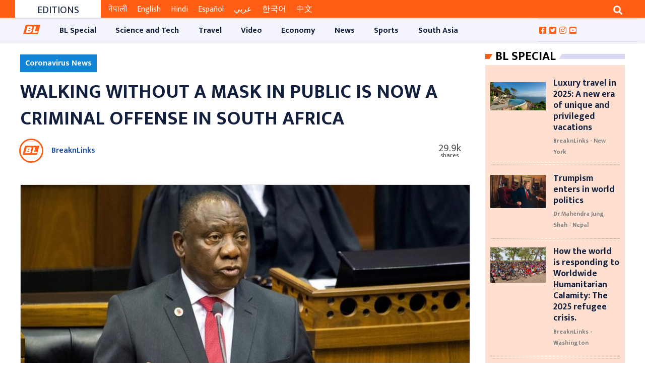

--- FILE ---
content_type: text/html; charset=UTF-8
request_url: https://breaknlinks.com/news/53330
body_size: 15609
content:
<style>
    .slug-tag {
        line-height: 30px;
        font-size: 16px;
        color: #fff;
        padding: 4px 10px;
        background-color: #1085d8
    }
</style>


<!DOCTYPE html>

<html lang="en">
<head>
    <meta charset="utf-8">
    <meta http-equiv="X-UA-Compatible" content="IE=edge">
    <link rel="shortcut icon" type="image/png" href="https://breaknlinks.com/images/favicon.png">
    <meta name="viewport" content="width=device-width, initial-scale=1, shrink-to-fit=no">
    <meta name="title" content="Media for all across the globe">
    <meta name="description" content="Media for all across the globe">
    <meta name="keywords" content="News,Science and Tech,Asia,Travel,BL Special,Australia,Video,Music,Market,Sports,Celebrity,Golf,America,Athletics,Diet,Social Media,Innovate,Hardware,Adventure,Software,Expedition and Exploration,Business,Africa,Links,Opinion,Football,Destination,Auto,Arts,Industry,Startup,Cricket,Break,Tennis,Style,Europe,UK,Middle East,Film,Economy,Crypto,Jobs,Health,Design,Basketball,Baseball,Entertainment,Article,Focus,,Your Stories,Top 10 of Everything,Top 5 Everything,American Football,Nature,Afghanistan,South Asia,Expedition,South America,North Ameirca">
        <title>
        Walking without a mask in public is now a criminal offense in South Africa
    </title>
    <title>
        Media for all across the globe
    </title>
                <meta property="og:type" content="article"/>
    <meta property="og:url" content="https://breaknlinks.com/news/53330"/>
    <meta property="og:title" content="Walking without a mask in public is now a criminal offense in South Africa"/>
    <meta content="Walking without a mask in public is now a criminal offense in South Africa"/>
    <meta content="Breaknlinks" property="og:site_name"/>
    <meta name="title" content="Walking without a mask in public is now a criminal offense in South Africa">
    <meta name="description" content="As part of the new rules not wearing a mask will now be considered a criminal offense and people who don&#039;t wear masks in public can be arrested.">
    <meta property="og:image" content="https://images-breaknlinks.com/english/Dec6-Jan6/viber_image_2020-12-29_08-35-25.jpg"/>
    <meta property="og:description" content="As part of the new rules not wearing a mask will now be considered a criminal offense and people who don&#039;t wear masks in public can be arrested."/>
    <meta content="1200" property="og:image:width"/>
    <meta content="800" property="og:image:height"/>
    <meta name="twitter:card" content="summary_large_image">
    <meta name="twitter:url" content="https://breaknlinks.com/news/53330"/>
    <meta name="twitter:title" content="Walking without a mask in public is now a criminal offense in South Africa"/>
    <meta name="twitter:image:src" content="https://images-breaknlinks.com/english/Dec6-Jan6/viber_image_2020-12-29_08-35-25.jpg"/>
    <meta name="twitter:description" content="As part of the new rules not wearing a mask will now be considered a criminal offense and people who don&#039;t wear masks in public can be arrested."/>
        <meta content="" property="fb:app_id"/>
    <meta content="" property="fb:pages"/>
    <meta content="" property="fb:admins"/>
    <link rel="stylesheet"
      href="https://fonts.googleapis.com/css?family=Source+Sans+Pro:300,400,600,700,300italic,400italic,600italic">
<link rel="stylesheet" href="https://breaknlinks.com/frontend/css/bootstrap.min.css">
<link rel="stylesheet" href="https://breaknlinks.com/frontend/css/master.min.css">
<link rel="stylesheet" href="https://breaknlinks.com/frontend/css/responsive.css">
<link rel="stylesheet" href="https://breaknlinks.com/frontend/css/custom.css">

<link rel="stylesheet" href="https://cdnjs.cloudflare.com/ajax/libs/magnific-popup.js/1.1.0/magnific-popup.min.css"
      integrity="sha512-+EoPw+Fiwh6eSeRK7zwIKG2MA8i3rV/DGa3tdttQGgWyatG/SkncT53KHQaS5Jh9MNOT3dmFL0FjTY08And/Cw=="
      crossorigin="anonymous"/>



<link rel="stylesheet" href="https://cdnjs.cloudflare.com/ajax/libs/font-awesome/5.14.0/css/all.min.css">

<link rel="stylesheet" href="https://cdnjs.cloudflare.com/ajax/libs/OwlCarousel2/2.3.4/assets/owl.carousel.css"
      integrity="sha512-UTNP5BXLIptsaj5WdKFrkFov94lDx+eBvbKyoe1YAfjeRPC+gT5kyZ10kOHCfNZqEui1sxmqvodNUx3KbuYI/A=="
      crossorigin="anonymous"/>

<style>
    .photoFeature {
        text-align: center;
        border: 1px solid #e0e0e0;
        padding: 10px 20px;
        margin-top: 15px;
        margin-bottom: 15px;
    }

    .photoFeature img {
        max-width: 100%;
        margin: 0 auto 30px auto;
        display: table
    }
    .photoFeature-overlay {
        padding-top: 21px;

        position: absolute;
        top: 29.1rem;
        font: bold 24px/45px Helvetica, Sans-Serif;
        letter-spacing: -1px;
        background: rgb(0, 0, 0);
        background: rgba(0, 0, 0, 0.7);
    }

</style>
        <style>
        .page-body {
            padding: 10px !important;
        }

        .local-election {
            justify-content: center;
            align-items: center;
            flex-wrap: wrap;
            background-color: #f2f2f2;
            padding: 0 15px;
            float: left;
            position: relative;
            width: 100%;
            background-image: url(https://images.breaknlinks.com/source/bl-nepali-ad/001010-chunn.jpg);
            background-repeat: no-repeat;
            background-size: cover;
            background-position: center;
        }

        .display-flex {
            display: flex;
        }

        .local-election--timer {
            height: 50px;
            width: 50px;
            display: flex;
            flex-direction: column;
            align-items: center;
            /*justify-content: center;*/
            border: 6px solid #f90026;
            /*border-radius: 100%;*/
            margin: 0 15px;
            cursor: pointer;
        }

        .sharethis-inline-share-buttons > .st-total {
            display: none;

        }
    </style>
    
    
    
    
    

    
</head>
<body>
<div id="fb-root"></div>

<button onclick="topFunction()" id="scrollTop"
        class="btn btn-sm upToScroll" title="Scroll top">
    <i class="fas fa-angle-up"></i>
</button>

<!-- Main Header -->
<div class="bl-header">
    <div class="container-fluid">
        <div class="col-md-12">
            <div class="newBlock mx-3 px-3">
                <script async src="https://pagead2.googlesyndication.com/pagead/js/adsbygoogle.js"
                        crossorigin="anonymous"></script>
                <!-- TOP ADS ON HEADER -->
                <ins class="adsbygoogle"
                     style="display:block"
                     data-ad-client="ca-pub-6371925597086820"
                     data-ad-slot="7377579641"
                     data-ad-format="auto"
                     data-full-width-responsive="true"></ins>
                <script>
                    (adsbygoogle = window.adsbygoogle || []).push({});
                </script>
            </div>
        </div>
    </div>

<div class="container-fluid text-center px-0 header-top-ads">
    </div>
<header class="page-header">
    <section class="select-language-section bg-site-color" style="display: none;">
    <select class="form-control form-control-sm bg-transparent border-0 text-white "
            onchange="location = this.value;"
            style="transition: max-height 1s;">

                    <option class="bg-site-color border-0"
                                                            value="https://breaknlinks.com/en"
                            >
                English
            </option>
                    <option class="bg-site-color border-0"
                                                            value="https://breaknlinks.com/nepali"
                            >
                नेपाली
            </option>
                    <option class="bg-site-color border-0"
                                                            value="https://breaknlinks.com/hindi"
                            >
                हिन्दी
            </option>
                    <option class="bg-site-color border-0"
                                                            value="https://breaknlinks.com/nepali"
                            >
                Nepal
            </option>
                    <option class="bg-site-color border-0"
                                                            value="https://breaknlinks.com/eng"
                            >
                Eng
            </option>
            </select>
</section>
    <section class="header-top">
    <div class="container-fluid ">
        <div class="col-sm-12 col-md-8 col-lg-8 col-xl-8 float-left scroll-news">
            <div class="scroll-header">
                <h4>Editions</h4>
            </div>
            <div class="scroll-news-content">
                <div class="tickercontainer">
                    <div class="mask">
                        <ul style="width: 3454px; left: -2434.21px;">
                            <li>
                                <a href="https://breaknlinks.com/nepali" class="am-bl-topscroll active"
                                   target="_blank">नेपाली</a>
                            </li>
                            <li>
                                <a href="https://breaknlinks.com/en" class="am-bl-topscroll "
                                   target="_blank">English</a>
                            </li>
                            <li>
                                <a href="https://breaknlinks.com/hindi" class="am-bl-topscroll "
                                   target="_blank">Hindi</a>
                            </li>
                            <li>
                                <a href="https://breaknlinks.com/spanish" class="am-bl-topscroll " target="_blank"
                                >Español</a>
                            </li>
                            <li>
                                <a href="https://breaknlinks.com/arabic" class="am-bl-topscroll " target="_blank"
                                >عربي</a>

                            <li>
                                <a href="https://breaknlinks.com/korean" class="am-bl-topscroll " target="_blank"
                                >한국어</a>
                            </li>
                            <li>
                                <a href="https://breaknlinks.com/chinese" class="am-bl-topscroll " target="_blank"
                                >中文</a>
                            </li>
                        </ul>
                    </div>
                </div>
            </div>
        </div>
        <div class="col-sm-12 col-md-4 col-lg-4 col-xl-4 float-right ">
            <span class="overflow-hidden  float-right">
                <button class="btn btn-outline-light border-0 rounded-0 search-button" type="button"
                        data-toggle="collapse"
                        data-target="#searchDropdown" aria-expanded="false" aria-controls="searchDropdown">
                    <i class="fa fa-search"></i>
                </button>
            </span>
        </div>
        <div class="clearfix"></div>
    </div>
</section>

<div class="collapse container-fluid" id="searchDropdown">
    <div class="card card-body border-0 rounded-0 searchBody ">
        <form method="get" action="https://breaknlinks.com">
            <div class="form-row">
                <div class="col-10">
                    <input type="text" class="form-control " name="q"
                           autocomplete="off"
                           value=""
                           placeholder="Search...">
                </div>
                <div class="col-2">
                    <button class="btn bg-secondary btn-block btn-sm text-white"><i class="fa fa-search "></i></button>
                </div>
            </div>
        </form>
    </div>
</div>

    <div class="col-sm-12  d-sm-none d-md-block px-0">
    </div>



<div class="clearfix"></div>


    <div class="header-end-ads">
    </div>
<section class="amnavnd header-end bl-header-end">
    <div class="container-fluid">
        <div class="row" style="border-top: 1px solid #ddd;border-bottom: 1px solid #ddd;">
            <div class="col-md-2 col-lg-2 hiderfixed_navbar12">
                <a class="navbar-brand  hiderfixed_navbar-brand" href="https://breaknlinks.com">
                    <img class="responsive-img" id="logo_image_nav" src="https://breaknlinks.com/frontend/img/logo.png"
                         alt="BL Media">
                </a>
            </div>
            <div class="col-md-4 col-lg-0 col-xl-4 nav-pills-float">
                <ul class="nav nav-pills">
                    <li class="nav-item">
                        <form class="form-inline base-form" method="get" action="https://breaknlinks.com">
                            <div class="form-group">
                                <div class="input-group">
                                    <input type="search" name="q" class="form-control px-0"
                                           value=""
                                           placeholder="Search...">
                                    <div class="input-group-append">
                                        <button type="submit" class="btn btn-trans"><i
                                                class="fa fa-search"
                                                style="font-size: 10px; margin-top: 13px; padding-left: 20px;"></i>
                                        </button>
                                    </div>
                                </div>
                            </div>
                        </form>
                    </li>
                </ul>
            </div>
            <div class="col-md-12 col-lg-10 p-0">
                <nav class="navbar navbar-expand-lg navbar-light primary-nav navbar_fixed" id="stickyAM">
                    <button type="button" class="navbar-toggler" data-toggle="collapse" data-target="#primaryNav"
                            aria-controls="primaryNav" aria-expanded="false" aria-label="Toggle navigation">
                        <span class="navbar-toggler-icon"></span>
                    </button>
                    <div class="collapse navbar-collapse" id="primaryNav">
                        <ul class="navbar-nav">
                            <li class="nav-item  home-site-logo">
                                <a class="nav-link navbar-brand-img-logo  " href="https://breaknlinks.com">
                                    <img class="responsive-img" id="logo_image_nav"
                                         src="https://breaknlinks.com/frontend/img/logo.png" alt="BL Media">
                                </a>
                            </li>

                                                            <li class="nav-item ">
                                    <a href="https://breaknlinks.com/category/bl-special"
                                       class="nav-link" style="padding: 0.8em 1.2em !important">
                                        <nobr>
                                            BL Special
                                        </nobr>
                                    </a>
                                </li>
                                                            <li class="nav-item ">
                                    <a href="https://breaknlinks.com/category/science-and-tech"
                                       class="nav-link" style="padding: 0.8em 1.2em !important">
                                        <nobr>
                                            Science and Tech
                                        </nobr>
                                    </a>
                                </li>
                                                            <li class="nav-item ">
                                    <a href="https://breaknlinks.com/category/travel"
                                       class="nav-link" style="padding: 0.8em 1.2em !important">
                                        <nobr>
                                            Travel
                                        </nobr>
                                    </a>
                                </li>
                                                            <li class="nav-item ">
                                    <a href="https://breaknlinks.com/category/video"
                                       class="nav-link" style="padding: 0.8em 1.2em !important">
                                        <nobr>
                                            Video
                                        </nobr>
                                    </a>
                                </li>
                                                            <li class="nav-item ">
                                    <a href="https://breaknlinks.com/category/economy-28"
                                       class="nav-link" style="padding: 0.8em 1.2em !important">
                                        <nobr>
                                            Economy
                                        </nobr>
                                    </a>
                                </li>
                                                            <li class="nav-item ">
                                    <a href="https://breaknlinks.com/category/news"
                                       class="nav-link" style="padding: 0.8em 1.2em !important">
                                        <nobr>
                                            News
                                        </nobr>
                                    </a>
                                </li>
                                                            <li class="nav-item ">
                                    <a href="https://breaknlinks.com/category/sports-38-39"
                                       class="nav-link" style="padding: 0.8em 1.2em !important">
                                        <nobr>
                                            Sports
                                        </nobr>
                                    </a>
                                </li>
                                                            <li class="nav-item ">
                                    <a href="https://breaknlinks.com/category/south-asia"
                                       class="nav-link" style="padding: 0.8em 1.2em !important">
                                        <nobr>
                                            South Asia
                                        </nobr>
                                    </a>
                                </li>
                            
                        </ul>
                    </div>
                </nav>

            </div>
            <div class="col-md-12 col-lg-2 pl-0">
                <ul class="follow-social-media">
                    <li>
                        <a href="https://www.facebook.com/breaknlinks" target="_blank">
                            <i class="fab fa-facebook-square"></i></a>
                    </li>
                    <li>
                        <a href="https://twitter.com/breaknlinks" target="_blank">
                            <i class="fab fa-twitter-square"></i></a>
                    </li>
                    <li>
                        <a href="https://instagram.com/breaknlinksnp?igshid=117phr5litq3d" target="_blank">
                            <i class="fab fa-instagram"></i></a>
                    </li>
                    <li>
                        <a href="https://youtube.com/channel/UC88oI8rfTs8LwgQrH3JU7Tw" target="_blank">
                            <i class="fab fa-youtube-square"></i></a>
                    </li>
                                    </ul>
            </div>
        </div>
    </div>
</section>





</header>
<div class="container-fluid text-center">
    </div>
</div>


<!-- Main content -->
<div id="app" class="bl-body">
    
    
    
    
    
    
    
    
    
        <section class="page-body" style="padding: 0">
        <div class="container-fluid">
            <section class="cmn-section">
                <!--section news details-->
                <div class="col-sm-12 col-md-8 col-lg-9 col-xl-9 float-left">
                                            <div class="section-row">
                            <strong class="slug-tag">Coronavirus News</strong>
                        </div>
                                        <div class="news-details">
                        <div class="details-header">
                            <h2 class="news-title">Walking without a mask in public is now a criminal offense in South Africa</h2>
                                                        <div class="row">
                                <div class="author ml-2">
                                                                            <a class="text-center py-2" href="https://breaknlinks.com/author/reporter/breaknlinks">
                                            <img class="author__avatar"
                                                 style="border:3px solid #ff5e14;height: 3em;width: 3em;"
                                                 src="https://images-breaknlinks.com/english/uploads/reporters/923f2f7c36334064a1d8b27ea37d3bc1bllogo.jpg"
                                                 alt="BreaknLinks"
                                                 title="BreaknLinks"

                                            >
                                        </a>
                                        <div class="author__details">
                                            <a href="https://breaknlinks.com/author/reporter/breaknlinks"
                                               rel="author">
                                                BreaknLinks
                                            </a>
                                                                                    </div>
                                                                    </div>
                                <div class="media-icon">
                                    <div class="social_media_share">
                                            <span class="share-count">
                                                <small class="share-count-total"
                                                       style="font-size: 20px"></small>
                                                    <small
                                                        class="share-text"></small>
                                                </span>
                                        <div class="sharethis-inline-share-buttons"></div>
                                        


                                        
                                        
                                        
                                        
                                        
                                        
                                        
                                        
                                        
                                        
                                        
                                        
                                        
                                        
                                    </div>
                                </div>

                            </div>
                        </div>
                                                    <div class="news-banner card" style="margin-bottom: 1rem">
                                <div class="user_detail_image ">
                                    <figure class=" news-image">
                                        <a href="https://breaknlinks.com/news/53330">
                                            <img src="https://images-breaknlinks.com/english/Dec6-Jan6/viber_image_2020-12-29_08-35-25.jpg"
                                                 alt="Picture Courtesy: BBC"
                                                 title=""
                                                 class="responsive-img">
                                        </a>
                                    </figure>
                                    <span class="float-right"
                                          style="font-size: 14px; font-style: italic;margin: 0 11px 0 0;">
                                                                                    Picture Courtesy: BBC
                                                                            </span>
                                </div>
                            </div>
                                                <div class="news-story">
                            <div class="col-sm-12 col-md-12 col-lg-10 col-xl-10 offset-lg-1">
                                <p><br />
<span style="font-family:Georgia,serif">President of South Africa Cyril Ramaphosa has announced that South Africa, will proceed to lockdown level 3 at midnight on Monday 28 December.</span></p>

<p><span style="font-family:Georgia,serif">All indoor and outdoor gatherings, except funerals, will be prohibited for the next 14 days.</span></p>

<p><span style="font-family:Georgia,serif">The curfew will be adjusted from 21:00 to 06:00 and all non-essential establishments like bars and restaurants must be closed by 20:00.</span></p>

<p><span style="font-family:Georgia,serif">The sale of alcoholic beverages has also been banned and nightclubs and bars which sell alcohol will not be allowed to operate during the whole time.</span></p>

<p><span style="font-family:Georgia,serif">As part of the new rules not wearing a mask will now be considered a criminal offense and people who don&#39;t wear masks in public can be arrested.</span></p>

<p><span style="font-family:Georgia,serif">Until now the owners and managers of shops and public buildings, employers, and operators of public transport have had a legal responsibility to ensure that everyone within their premises or transport is wearing a mask.</span></p>

<p><span style="font-family:Georgia,serif">&ldquo;But given the grave danger our country now faces, the adjusted level 3 regulations will make every individual legally responsible for wearing a mask in public,&rdquo; Ramaphosa said.</span></p>

<p><span style="font-family:Georgia,serif">From now on it is mandatory for every person to wear a mask on public premises.</span></p>

<p><span style="font-family:Georgia,serif">&ldquo;A person who does not wear a cloth mask covering over the nose and mouth in a public place will be committing an offense,&rdquo; he said.</span></p>

<p><span style="font-family:Georgia,serif">A person who does not wear a mask can be arrested and prosecuted.</span></p>

<p><span style="font-family:Georgia,serif">On conviction, they may have to pay a fine or face imprisonment for a period not exceeding six months or to both a fine and imprisonment.</span></p>

<p><span style="font-family:Georgia,serif">&ldquo;This is a drastic measure but is now necessary to ensure compliance with the most basic of preventative measures,&rdquo; said the South African President.</span></p>

                                                                                                                                    
                                                                <div class="col-sm-12 col-xs-12 col-md-12">
                                    <strong> Publish
                                        : 2020-12-29 08:39:00</strong>
                                </div>
                            </div>


                        </div>

                    </div>
                    <div class="section-row">
                        <div class="col-sm-12  py-3 offset-lg-1">
                                                            <span class="custom-tag m-1">#
                                         <a href="https://breaknlinks.com/news/tags/Coronavirus">
                                             Coronavirus
                                         </a>
                                    </span>
                                                            <span class="custom-tag m-1">#
                                         <a href="https://breaknlinks.com/news/tags/COVID-19">
                                             COVID-19
                                         </a>
                                    </span>
                                                            <span class="custom-tag m-1">#
                                         <a href="https://breaknlinks.com/news/tags/Coronavirus%20task%20force">
                                             Coronavirus task force
                                         </a>
                                    </span>
                                                            <span class="custom-tag m-1">#
                                         <a href="https://breaknlinks.com/news/tags/Coronavirus%20Vaccine">
                                             Coronavirus Vaccine
                                         </a>
                                    </span>
                                                            <span class="custom-tag m-1">#
                                         <a href="https://breaknlinks.com/news/tags/Covid-19%20update">
                                             Covid-19 update
                                         </a>
                                    </span>
                                                    </div>
                    </div>
                    <div class="section-row" id="bl_comment">
    <h2 class="comment_us">
        Give Your Comments
    </h2>
    <div class="b-tabs">
        <ul class="nav nav-tabs b-tabs-nav pb-2 pt-2">
            <li class="b-tabs-tab b-tabs-state-default">
                <a href="#all_comments" data-toggle="tab" class="b-tabs-anchor active">
                    All Comments</a>
            </li>
            <li class="b-tabs-tab b-tabs-state-default">
                <a href="#write_comments" data-toggle="tab" class="b-tabs-anchor">
                    Write Comments
                </a>
            </li>
        </ul>
        <div class="comment__wrap">
            <div class="comment-content">
                <div class="tab-content  clearfix">
                    <div class="tab-pane active" id="all_comments">
                                                <button
                            id="btn_write_comments"
                            data-tab="write_comments"
                            class="btn btn-flat btn-success">
                            Write Comments
                        </button>
                    </div>
                    <div class="tab-pane" id="write_comments">
                        <form id="comment_form" method="post"
                              action="https://breaknlinks.com/news/53330/comments">
                            <div class="form-group">
                                <label class="label required"
                                       for="full_name">Full Name</label>
                                <input type="text" id="full_name" class="form-control" name="full_name">
                            </div>
                            <div class="form-group">
                                <label class="label required"
                                       for="email">Email Address</label>
                                <input type="email" id="email" class="form-control" name="email">
                            </div>
                            <div class="form-group">
                                <label class="label required"
                                       for="description">Comments </label>
                                <textarea type="text" id="description" class="form-control"
                                          name="description"
                                          rows="5"></textarea>
                            </div>
                            <div class="form-group">
                                <button type="submit"
                                        class="btn btn-flat btn-success">Submit</button>
                                <button type="reset"
                                        class="btn btn-flat btn-danger float-right">Cancel
                                </button>

                            </div>
                        </form>
                    </div>
                    <div class="alert server_message alert-dismissible  mt-2" role="alert"
                         style="display: none">

                    </div>
                </div>
            </div>


        </div>
    </div>

</div>
<div class="section-row">
    <h2></h2>
    <div class="fb-comments"
         data-href="https://breaknlinks.com/news/53330"
         data-width="auto"  data-numposts="5"></div>
</div>

<style>
    .user_avatar {
        width: 50px;
        height: 50px;
        display: inline-block;
        vertical-align: middle;
    }

    .user_avatar img {
        width: 100%;
        height: 100%;
        border-radius: 50%;
    }

    .comment_block {
        width: 100%;
        height: auto;
        margin: 0 auto;
    }

    .comment_block .new_comment {
        width: 100%;
        height: auto;
    }

    .comment_block .new_comment .user_comment {
        list-style-type: none;
    }

    .comment_block .new_comment .comment_body {
        display: inline-block;
        vertical-align: middle;
        width: calc(100% - 75px);
        padding: 5px 10px;
        color: #555;
        background-color: #fff;
        border-bottom: 2px solid #f2f2f2;
    }


    .comment_block .new_comment .comment_toolbar {
        width: 100%;
    }

    .comment_block .new_comment .comment_toolbar ul {
        list-style-type: none;
        padding-left: 75px;
        font-size: 0;
    }

    .comment_block .new_comment .comment_toolbar ul li {
        display: inline-block;
        padding: 5px;
        font-size: 0.7rem;
        color: #d9d9d9;
    }

    .comment_block .new_comment .comment_toolbar ul li:hover {
        cursor: pointer;
    }

    .comment_block .new_comment .comment_toolbar .comment_details {
        display: inline-block;
        vertical-align: middle;
        text-align: left;
    }

    .comment_block .new_comment .comment_toolbar .comment_details li {
        color: black;
    }

    .b-tabs > .b-tabs-nav > .b-tabs-tab > .active {
        background-color: #f66c2c;
    }

    .b-tabs > .b-tabs-nav > .b-tabs-tab > a:hover {
        color: black;
    }

    .b-tabs .b-tabs-nav .b-tabs-anchor {
        padding: 0 12px;
        display: inline-block;
        text-decoration: none;
        color: rgba(0, 0, 0, .6);
        font-weight: 600;
    }

    .b-tabs .b-tabs-nav .b-tabs-tab {
        position: relative;
        top: 1px;
    }

    .b-tabs .b-tabs-tab {
        display: inline-block;
        margin: 0;
        list-style: none;
    }

    #comment_form input {
        font-weight: 600;
    }

    .b-tabs-nav {
        border-bottom: 1px solid #ccc;
        line-height: 40px;
    }


    #bl_comment .nav-pills > li > a {
        border-radius: 4px 4px 0 0;
    }

    .comment_us {
        background-color: #f6f1f1;
        padding: 15px;
        margin-top: 0;
    }

    label.required:after {
        content: " *";
        color: red;
    }

    .comment__wrap {
        background-color: #f6f1f1;
        padding: 15px;
        margin-top: 0;
        border-radius: 4px;
    }

    .error {
        color: #f31717;
        margin-left: 5px;
    }

    .has-error {
        border-color: #f51818;
    }
</style>


                                            <div class="newsBlock mx-3">
                            <script async
                                    src="https://pagead2.googlesyndication.com/pagead/js/adsbygoogle.js"
                                    crossorigin="anonymous"></script>
                            <!-- BELOW RECOMMENDATION -->
                            <ins class="adsbygoogle"
                                 style="display:block"
                                 data-ad-client="ca-pub-6371925597086820"
                                 data-ad-slot="5597594116"
                                 data-ad-format="auto"
                                 data-full-width-responsive="true"></ins>
                            <script>
                                (adsbygoogle = window.adsbygoogle || []).push({});
                            </script>
                        </div>
                    
                                        <div class="section-row">
        <div class="newsBlock type-4 recommendation">
            <div class="block-header gn-heading">
                <h2><a href="#">Recommended</a></h2>
            </div>
            <div class="block-body" style="background-color: #e9eef3;" >
                <div class="row">
                                            <div class="col-sm-12 col-md-6 col-lg-3 col-xl-3 float-left">
                            <div class="news-item recommendation-card" style="border-bottom: none;">
                                <figure class=" ">
    <a href="https://breaknlinks.com/news/62770"
       class="">
        <img src="https://breaknlinks.blr1.cdn.digitaloceanspaces.com/Photos/cup.avif"
             alt="Photo credit:-The Daily Star"
             style="object-fit: contain"
             title=""
             class=" card-img-top">
    </a>
</figure>
                                <div class="news-content">
                                    <h5 class="custom-news-title  ">
        <a href="https://breaknlinks.com/news/62770">
                            Real Madrid Welcome New Era Under Xabi Alonso Ahead of Club World Cup
                    </a>

    </h5>

                                </div>
                            </div>
                        </div>
                                            <div class="col-sm-12 col-md-6 col-lg-3 col-xl-3 float-left">
                            <div class="news-item recommendation-card" style="border-bottom: none;">
                                <figure class=" ">
    <a href="https://breaknlinks.com/news/62743"
       class="">
        <img src="https://breaknlinks.blr1.cdn.digitaloceanspaces.com/Photos/children.avif"
             alt="Photo credit:-CBC"
             style="object-fit: contain"
             title=""
             class=" card-img-top">
    </a>
</figure>
                                <div class="news-content">
                                    <h5 class="custom-news-title  ">
        <a href="https://breaknlinks.com/news/62743">
                            The trauma of the war survivors should not be taken lightly, especially that of the children
                    </a>

    </h5>

                                </div>
                            </div>
                        </div>
                                            <div class="col-sm-12 col-md-6 col-lg-3 col-xl-3 float-left">
                            <div class="news-item recommendation-card" style="border-bottom: none;">
                                <figure class=" ">
    <a href="https://breaknlinks.com/news/62741"
       class="">
        <img src="https://breaknlinks.blr1.cdn.digitaloceanspaces.com/Photos/wildire.webp"
             alt="Photo credit:-Bloomberg"
             style="object-fit: contain"
             title=""
             class=" card-img-top">
    </a>
</figure>
                                <div class="news-content">
                                    <h5 class="custom-news-title  ">
        <a href="https://breaknlinks.com/news/62741">
                            South Korea Struggles with More Wildfires as Temperatures Rise and Climate Change Intensifies
                    </a>

    </h5>

                                </div>
                            </div>
                        </div>
                                            <div class="col-sm-12 col-md-6 col-lg-3 col-xl-3 float-left">
                            <div class="news-item recommendation-card" style="border-bottom: none;">
                                <figure class=" ">
    <a href="https://breaknlinks.com/news/62727"
       class="">
        <img src="https://breaknlinks.blr1.cdn.digitaloceanspaces.com/maldives.webp"
             alt="Photo credit:-Winged Boots"
             style="object-fit: contain"
             title=""
             class=" card-img-top">
    </a>
</figure>
                                <div class="news-content">
                                    <h5 class="custom-news-title  ">
        <a href="https://breaknlinks.com/news/62727">
                            Luxury travel in 2025: A new era of unique and privileged vacations
                    </a>

    </h5>

                                </div>
                            </div>
                        </div>
                                    </div>
            </div>

        </div>
    </div>
                                            <div class="newsBlock mx-3">
                            <script async src="https://pagead2.googlesyndication.com/pagead/js/adsbygoogle.js"
                                    crossorigin="anonymous"></script>
                            <ins class="adsbygoogle"
                                 style="display:block"
                                 data-ad-client="ca-pub-6371925597086820"
                                 data-ad-slot="3115256223"
                                 data-ad-format="auto"
                                 data-full-width-responsive="true"></ins>
                            <script>
                                (adsbygoogle = window.adsbygoogle || []).push({});
                            </script>
                        </div>
                                        <div class="section-row">
    <div class="newsBlock type-4 recommendation">
        <div class="block-header gn-heading">
            <h2><a href="#">Related News</a></h2>
        </div>
        <div class="block-body">
            <div class="row">
                                    <div class="col-sm-12 col-md-6 col-lg-4 col-xl-4 float-left">
                        <div class="news-item recommendation-card">
                            <figure class=" ">
    <a href="https://breaknlinks.com/news/62756"
       class="">
        <img src="https://images-breaknlinks.com/english/hEALTH--1.jpg"
             alt="PHOTO- GROK"
             style="object-fit: contain"
             title="In the demanding world of nursing, emotional and physical challenges can be overwhelming. 
PHOTO- GROK,"
             class=" card-img-top">
    </a>
</figure>
                            <div class="news-content">
                                <h5 class="custom-news-title  ">
        <a href="https://breaknlinks.com/news/62756">
                            Nursing: The Heartbeat of Healing at Shannon Medical Center
                    </a>

    </h5>

                                
                            </div>
                        </div>
                    </div>
                                    <div class="col-sm-12 col-md-6 col-lg-4 col-xl-4 float-left">
                        <div class="news-item recommendation-card">
                            <figure class=" ">
    <a href="https://breaknlinks.com/news/61819"
       class="">
        <img src="https://images-breaknlinks.com/english/2022(November-December)/Next-COVID-Strain.jpeg"
             alt=""
             style="object-fit: contain"
             title="People walk past an advertisement warning about COVID-19 in Manchester, England, on Saturday. (Photo: Reuters)"
             class=" card-img-top">
    </a>
</figure>
                            <div class="news-content">
                                <h5 class="custom-news-title  ">
        <a href="https://breaknlinks.com/news/61819">
                            Lab investigation finds the next COVID strain to be more dangerous
                    </a>

    </h5>

                                
                            </div>
                        </div>
                    </div>
                                    <div class="col-sm-12 col-md-6 col-lg-4 col-xl-4 float-left">
                        <div class="news-item recommendation-card">
                            <figure class=" ">
    <a href="https://breaknlinks.com/news/61643"
       class="">
        <img src="https://images-breaknlinks.com/english/2022(October-November)/COVID-Global-Emergency-WHO.webp"
             alt=""
             style="object-fit: contain"
             title="Millions of cases are being reported each week, but surveillance has declined, making it difficult to get a full overview of the situation and how the virus is mutating. (Photo: Reuters)"
             class=" card-img-top">
    </a>
</figure>
                            <div class="news-content">
                                <h5 class="custom-news-title  ">
        <a href="https://breaknlinks.com/news/61643">
                            WHO says COVID-19 still a worldwide health emergency
                    </a>

    </h5>

                                
                            </div>
                        </div>
                    </div>
                                    <div class="col-sm-12 col-md-6 col-lg-4 col-xl-4 float-left">
                        <div class="news-item recommendation-card">
                            <figure class=" ">
    <a href="https://breaknlinks.com/news/61516"
       class="">
        <img src="https://images-breaknlinks.com/english/2022(September-October)/WHO-COVID-END.jpg"
             alt=""
             style="object-fit: contain"
             title="Tedros Adhanom Ghebreyesus, Director General of WHO, speaks with Charles Michel, EU Council President, during the G7 leaders summit at Castle Elmau in Kruen, Germany, on Monday, June 27, 2022.  (Michael Kappeler/Pool via AP)"
             class=" card-img-top">
    </a>
</figure>
                            <div class="news-content">
                                <h5 class="custom-news-title  ">
        <a href="https://breaknlinks.com/news/61516">
                            WHO claims that the end of COVID-19 'is in sight'
                    </a>

    </h5>

                                
                            </div>
                        </div>
                    </div>
                                    <div class="col-sm-12 col-md-6 col-lg-4 col-xl-4 float-left">
                        <div class="news-item recommendation-card">
                            <figure class=" ">
    <a href="https://breaknlinks.com/news/61287"
       class="">
        <img src="https://images-breaknlinks.com/english/2022(August-September)/Monkeypox-Outbreak-Health-Emergency.jpg"
             alt=""
             style="object-fit: contain"
             title="Daniel Rofin, 41, receives a vaccine against Monkeypox from a health professional in medical center in Barcelona. (Photo: AP)"
             class=" card-img-top">
    </a>
</figure>
                            <div class="news-content">
                                <h5 class="custom-news-title  ">
        <a href="https://breaknlinks.com/news/61287">
                            US to declare health emergency as Monkeypox cases surge
                    </a>

    </h5>

                                
                            </div>
                        </div>
                    </div>
                                    <div class="col-sm-12 col-md-6 col-lg-4 col-xl-4 float-left">
                        <div class="news-item recommendation-card">
                            <figure class=" ">
    <a href="https://breaknlinks.com/news/61240"
       class="">
        <img src="https://images-breaknlinks.com/english/2022(July-August)/South-American-Monkeypox-Cases.webp"
             alt=""
             style="object-fit: contain"
             title="The monkeypox virus has been found in 78 countries since early May according to the WHO [File: Rick Bowmer/AP Photo]"
             class=" card-img-top">
    </a>
</figure>
                            <div class="news-content">
                                <h5 class="custom-news-title  ">
        <a href="https://breaknlinks.com/news/61240">
                            First monkeypox deaths outside Africa reported in Brazil and Spain
                    </a>

    </h5>

                                
                            </div>
                        </div>
                    </div>
                            </div>
        </div>

    </div>
</div>

                </div>
                <!--ended news details section-->
                <!--right panel section-->
                <div class="col-sm-12 col-md-4 col-lg-3 col-xl-3 float-right">
                    <div class="newsBlock type-8 bisheshNew front_body_position_3 ">
            <div class="block-header gn-heading">
                <h2>
                    <a href="https://breaknlinks.com/category/bl-special">
                        Bl Special
                    </a>
                </h2>

            </div>
            <div class="block-body blspecial-body">
                                    <div class="news-item">
                        <div class="fixed-height-img-2">
                            <figure class=" news-image">
    <a href="https://breaknlinks.com/news/62727"
       class="">
        <img src="https://breaknlinks.blr1.cdn.digitaloceanspaces.com/maldives.webp"
             alt="Photo credit:-Winged Boots"
             style="object-fit: contain"
             title=""
             class=" responsive-img">
    </a>
</figure>
                        </div>
                        <div class="news-content">
                            <h5 class="custom-news-title  ">
        <a href="https://breaknlinks.com/news/62727">
                            Luxury travel in 2025: A new era of unique and privileged vacations
                    </a>

    </h5>

                            <div class="hr-list wide stamp float-left">
            <ul>
                <li>
                                            <a href="https://breaknlinks.com/author/reporter/breaknlinks">
                            BreaknLinks - New York
                        </a>
                                    </li>
            </ul>
        </div>
    
                        </div>
                    </div>
                                    <div class="news-item">
                        <div class="fixed-height-img-2">
                            <figure class=" news-image">
    <a href="https://breaknlinks.com/news/62707"
       class="">
        <img src="https://breaknlinks.blr1.cdn.digitaloceanspaces.com/Social news/trump_profile_smithsonian--1140x684.jpg"
             alt="Break n Links"
             style="object-fit: contain"
             title=""
             class=" responsive-img">
    </a>
</figure>
                        </div>
                        <div class="news-content">
                            <h5 class="custom-news-title  ">
        <a href="https://breaknlinks.com/news/62707">
                            Trumpism enters in world politics
                    </a>

    </h5>

                            <div class="hr-list wide stamp float-left">
            <ul>
                <li>
                                            <a href="https://breaknlinks.com/author/reporter/Dr%20Mahendra%20Jung%20Shah">
                            Dr Mahendra Jung Shah - Nepal
                        </a>
                                    </li>
            </ul>
        </div>
    
                        </div>
                    </div>
                                    <div class="news-item">
                        <div class="fixed-height-img-2">
                            <figure class=" news-image">
    <a href="https://breaknlinks.com/news/62679"
       class="">
        <img src="https://breaknlinks.blr1.cdn.digitaloceanspaces.com/refugee.jpg"
             alt="Photo credit:-Concern Worldwide"
             style="object-fit: contain"
             title=""
             class=" responsive-img">
    </a>
</figure>
                        </div>
                        <div class="news-content">
                            <h5 class="custom-news-title  ">
        <a href="https://breaknlinks.com/news/62679">
                            How the world is responding to Worldwide Humanitarian Calamity: The 2025 refugee crisis.
                    </a>

    </h5>

                            <div class="hr-list wide stamp float-left">
            <ul>
                <li>
                                            <a href="https://breaknlinks.com/author/reporter/breaknlinks">
                            BreaknLinks - Washington
                        </a>
                                    </li>
            </ul>
        </div>
    
                        </div>
                    </div>
                                    <div class="news-item">
                        <div class="fixed-height-img-2">
                            <figure class=" news-image">
    <a href="https://breaknlinks.com/news/62656"
       class="">
        <img src="https://images-breaknlinks.com/english/canada/Nepal-Indo-Relations.JPG"
             alt="Break n Links"
             style="object-fit: contain"
             title="Nepal India Flag"
             class=" responsive-img">
    </a>
</figure>
                        </div>
                        <div class="news-content">
                            <h5 class="custom-news-title  ">
        <a href="https://breaknlinks.com/news/62656">
                            Indo-Nepal relation shouldn’t have another boomerang
                    </a>

    </h5>

                            <div class="hr-list wide stamp float-left">
            <ul>
                <li>
                                            <a href="https://breaknlinks.com/author/reporter/Radhakrishna-Deuja">
                            By Radhakrishna Deuja - New York
                        </a>
                                    </li>
            </ul>
        </div>
    
                        </div>
                    </div>
                                    <div class="news-item">
                        <div class="fixed-height-img-2">
                            <figure class=" news-image">
    <a href="https://breaknlinks.com/news/62655"
       class="">
        <img src="https://images-breaknlinks.com/english/canada/Trum-v-Hariis.JPG"
             alt="Break n Links"
             style="object-fit: contain"
             title="Pic: Trump and Harris"
             class=" responsive-img">
    </a>
</figure>
                        </div>
                        <div class="news-content">
                            <h5 class="custom-news-title  ">
        <a href="https://breaknlinks.com/news/62655">
                            Election 2024 live updates: Trump court docs usealed as candidates focus on Michigan
                    </a>

    </h5>

                            <div class="hr-list wide stamp float-left">
            <ul>
                <li>
                                            <a href="https://breaknlinks.com/author/reporter/usa-today">
                            USA Today
                        </a>
                                    </li>
            </ul>
        </div>
    
                        </div>
                    </div>
                            </div>
        </div>
                                                        <div class="newsBlock my-3">
                            <script async
                                    src="https://pagead2.googlesyndication.com/pagead/js/adsbygoogle.js"
                                    crossorigin="anonymous"></script>
                            <!-- Aside Logo -->
                            <ins class="adsbygoogle"
                                 style="display:block"
                                 data-ad-client="ca-pub-6371925597086820"
                                 data-ad-slot="3110130257"
                                 data-ad-format="auto"
                                 data-full-width-responsive="true"></ins>
                            <script>
                                (adsbygoogle = window.adsbygoogle || []).push({});
                            </script>
                        </div>
                                                                                    <div class="newsBlock my-3">
                            <script async src="https://pagead2.googlesyndication.com/pagead/js/adsbygoogle.js"
                                    crossorigin="anonymous"></script>
                            <!-- IN NEWS DETAILS -->
                            <ins class="adsbygoogle"
                                 style="display:block"
                                 data-ad-client="ca-pub-6371925597086820"
                                 data-ad-slot="5601818764"
                                 data-ad-format="auto"
                                 data-full-width-responsive="true"></ins>

                            <script>
                                (adsbygoogle = window.adsbygoogle || []).push({});
                            </script>
                        </div>
                                        
                                    </div>
                <!--ended right panel section-->
            </section>
            <div class="clearfix"></div>
        </div>
    </section>
</div>
<!-- /.content -->

<div class="bl-footer">
    <section class="ads-section pb-3">
        <div class="container-fluid text-center">
                    </div>
    </section>
    <ins class="adsbygoogle"
         style="display:block"
         data-ad-client="ca-pub-6371925597086820"
         data-ad-slot="1905731581"
         data-ad-format="link"
         data-full-width-responsive="true"></ins>
<footer class="main-footer" style="margin-top: 0;">
    <div class="footer-middle">
        <div class="container">
            <div class="row pb-2">
                <div class="col-12 col-md-3 my-auto">
                    <div class="footer-pad">
                        <a href="https://breaknlinks.com">
                            <picture class="brand-logo ">
                                <img class="img img-responsive" src="https://breaknlinks.com/frontend/img/logo.png" height="30"
                                     width="100"
                                     alt="BL Media">
                            </picture>
                        </a>
                        <h4 class="text-white">BL media Inc</h4>
                        <p class="text-white">Media for all across the globe</p>
                        <p class="text-white"></p>
                    </div>
                </div>
                <div class="col-12 col-md-2 col-sm-6 ">
                    <!--Column1-->
                    <div class="footer-pad ">
                        <h4 class="text-white"><strong>
                                Editions
                            </strong></h4>
                        <ul class="list-unstyled">
                            <li><a href="https://breaknlinks.com/nepali">नेपाली</a></li>
                            <li><a href="https://breaknlinks.com/en">English</a></li>
                            <li><a href="https://breaknlinks.com/hindi">Hindi</a></li>
                        </ul>
                    </div>
                </div>
                <div class="col-12 col-md-4 col-sm-6 ">
                    <!--Column1-->
                    <div class="footer-pad">
                        <h4 class="text-white">About Us</h4>
                        <ul class="list-unstyled">
                            <li>Email : breaknlinks@gmail.com</li>
                            <li>Contact No : +97714496040</li>
                                                                                    <li>Address :
                                New Baneshowr,10 Kathmandu
                            </li>
                        </ul>
                    </div>
                </div>
                <div class="col-12 col-md-3 col-sm-6  ">
                    <!--Column1-->
                    <div class="footer-pad">
                        <h4 class="text-white">Connect with us</h4>
                        <ul class="social-network social-circle">
                            <li><a href="https://www.facebook.com/breaknlinks" target="_blank"
                                   class="icoFacebook"
                                   title="Facebook">
                                    <i class="fab fa-facebook"></i></a>
                            </li>
                            <li><a href="https://twitter.com/breaknlinks" class="icoTwitter"
                                   target="_blank" title="Twitter"><i
                                        class="fab fa-twitter"></i></a></li>
                            <li><a href="https://www.Instagram.com/breaknlinks" class="icoInstagram"
                                   target="_blank"
                                   title="instagram"><i
                                        class="fab fa-instagram"></i></a>
                            </li>
                            <li><a href="https://youtube.com/channel/UC88oI8rfTs8LwgQrH3JU7Tw" class="icoYoutube"
                                   target="_blank" title="Twitter"><i
                                        class="fab fa-youtube"></i></a></li>
                        </ul>
                    </div>
                </div>
            </div>
            <div class="row">
                <div class="col-md-12 copy">
                    <p class="text-center text-white">
                        Copyright &copy; 2026                        <a href="https://breaknlinks.com" target="_blank" class="text-white">
                            - BL Media. All rights reserved.
                        </a>
                </div>
            </div>


        </div>
    </div>
</footer>
<!--ended page footer-->

</div>

<!-- Google tag (gtag.js) -->
<script async src="https://www.googletagmanager.com/gtag/js?id=G-XJT94XZEKN"></script>
<script>
    window.dataLayer = window.dataLayer || [];

    function gtag() {
        dataLayer.push(arguments);
    }

    gtag('js', new Date());

    gtag('config', 'G-XJT94XZEKN');
</script>

</body>
<script src="https://code.jquery.com/jquery-3.2.1.slim.min.js"
        integrity="sha384-KJ3o2DKtIkvYIK3UENzmM7KCkRr/rE9/Qpg6aAZGJwFDMVNA/GpGFF93hXpG5KkN"
        crossorigin="anonymous"></script>
<script src="https://cdnjs.cloudflare.com/ajax/libs/popper.js/1.12.9/umd/popper.min.js"
        integrity="sha384-ApNbgh9B+Y1QKtv3Rn7W3mgPxhU9K/ScQsAP7hUibX39j7fakFPskvXusvfa0b4Q"
        crossorigin="anonymous"></script>
<script src="https://maxcdn.bootstrapcdn.com/bootstrap/4.0.0/js/bootstrap.min.js"
        integrity="sha384-JZR6Spejh4U02d8jOt6vLEHfe/JQGiRRSQQxSfFWpi1MquVdAyjUar5+76PVCmYl"
        crossorigin="anonymous"></script>
<script src="https://cdnjs.cloudflare.com/ajax/libs/OwlCarousel2/2.3.4/owl.carousel.min.js"
        integrity="sha512-bPs7Ae6pVvhOSiIcyUClR7/q2OAsRiovw4vAkX+zJbw3ShAeeqezq50RIIcIURq7Oa20rW2n2q+fyXBNcU9lrw=="
        crossorigin="anonymous"></script>
<script src="https://cdnjs.cloudflare.com/ajax/libs/magnific-popup.js/1.1.0/jquery.magnific-popup.min.js"
        integrity="sha512-IsNh5E3eYy3tr/JiX2Yx4vsCujtkhwl7SLqgnwLNgf04Hrt9BT9SXlLlZlWx+OK4ndzAoALhsMNcCmkggjZB1w=="
        crossorigin="anonymous"></script>


<script type='text/javascript' src='https://platform-api.sharethis.com/js/sharethis.js#property=628fa698b2339200190e6254&product=sop' async='async'></script>

<script>

    // scrollTop button
    mybutton = document.getElementById("scrollTop");
    // When the user scrolls down 20px from the top of the document, show the button
    window.onscroll = function () {
        scrollFunction()
    };

    function scrollFunction() {
        if (document.body.scrollTop > 20 || document.documentElement.scrollTop > 20) {
            mybutton.style.display = "block";
        } else {
            mybutton.style.display = "none";
        }
    }

    // When the user clicks on the button, scroll to the top of the document
    function topFunction() {
        document.body.scrollTop = 0; // For Safari
        document.documentElement.scrollTop = 0; // For Chrome, Firefox, IE and Opera
    }


</script>





    <script>
        function removedSpinner(button, reset) {
            let form = $('#comment_form')
            setTimeout(function () {
                button.html('').text('Write Comments').removeAttr('disabled');
                if (reset === true) {
                    form.trigger('reset');
                }
            }, reset ? 100 : 1000)
        }

        $(document).ready(function () {
            $('#comment_form').submit(function (e) {
                $(this).find('.has-error').removeClass('has-error');
                let button = $(this).find('button[type="submit"]');
                button.attr('disabled', 'disabled').html('<i class="fa fa-spinner fa-spin"></i>');
                e.preventDefault();
                let full_name = $('input[name="full_name"]');
                let email = $('input[name="email"]');
                let description = $('textarea[name="description"]');
                $(".error").remove();
                if (full_name.val().length < 1) {
                    full_name.addClass('has-error')
                    full_name.after('<span class="error">Full name is required</span>');
                    removedSpinner(button,false);
                    return;
                }
                if (description.val().length < 1) {
                    description.addClass('has-error')
                    description.after('<span class="error">Comment is required</span>');
                    removedSpinner(button, false);
                    return;
                }
                if (email.val().length < 1) {
                    email.addClass('has-error')
                    email.after('<span class="error">Email is required</span>');
                    removedSpinner(button, false);
                    return;
                }
                $.ajax({
                    url: 'https://breaknlinks.com/news/53330/comments',
                    method: 'POST',
                    data: {
                        '_token': 'SPV4rp3vs3rTjIR9CHABPIQn6ZIVViI1j9eCnP6X',
                        "full_name": full_name.val(),
                        "description": description.val(),
                        "email": email.val(),
                        'news_id': '53330'
                    }, success: function (response) {
                        $('.server_message')
                            .css("display", "flex")
                            .addClass('alert-success')
                            .html(alertMessageWithClose(response.success));
                        removedSpinner(button, true);
                        $('#all_comments').addClass('active show');
                        $('#write_comments').removeClass('active');
                        $('.nav-tabs a[href="#write_comments"]').removeClass('active');
                        $('.nav-tabs a[href="#all_comments"]').addClass('active');
                    }, error: function (error) {
                        if (error.status === 500) {
                            $('.server_message')
                                .css('display', 'flex')
                                .addClass('alert-danger')
                                .html(alertMessageWithClose(error['responseJSON'].error));
                        } else {
                            let errors = error['responseJSON'].errors;
                            for (let e in errors) {
                                $('#comment_form').find('#' + e).addClass('').addClass('has-error')
                                    .after(`<span class="error">${errors[e]}</span>`);
                            }
                        }
                        removedSpinner(button, false);
                    }

                })


            });

        });
        $('#btn_write_comments').on('click', function () {
            $('#write_comments').addClass('active show');
            $('#all_comments').removeClass('active');
            $('.nav-tabs a[href="#write_comments"]').addClass('active');
            $('.nav-tabs a[href="#all_comments"]').removeClass('active');
        });
        const alertMessageWithClose = (message) => {
            return `
           <strong>${message}</strong>
            <button type="button" class="close" data-dismiss="alert" aria-label="Close">
                <span aria-hidden="true">&times;</span>
            </button>
           `
        }
    </script>
    <script async defer crossorigin="anonymous"
            src="https://connect.facebook.net/en_US/sdk.js#xfbml=1&version=v10.0&appId=2197466943852133&autoLogAppEvents=1"
            nonce="I85MIOGN"></script>
    <script src="https://code.jquery.com/jquery-3.1.1.min.js"></script>
    <script>
        $(document).ready(function () {
            countFBShare();
            $('.sharethis-inline-share-buttons').find('.st-total').remove()
        })

        function kFormatter(num) {
            return Math.abs(num) > 999 ? Math.sign(num) * ((Math.abs(num) / 1000).toFixed(1)) + 'k' : Math.sign(num) * Math.abs(num)
        }

        function countFBShare() {
            $('.sharethis-inline-share-buttons').find('.st-total').remove();
            $.ajax({
                url: 'https://breaknlinks.com/getViewCount',
                data: {
                    'id': "53330",
                },
                method: 'GET',
                success: function (res) {
                    if (res) {
                        $('.sharethis-inline-share-buttons').find('.st-total').remove()
                        let o = res.count;
                        if (o > 0) {
                            setTimeout(function () {
                                $('.sharethis-inline-share-buttons').find('.st-total').remove()
                            }, 1000);
                            $('.share-count-total').html(kFormatter(o));
                            $('.share-text').html('shares');
                        }

                    }

                }
            })
        }
    </script>
    <script>
        $(document).ready(function () {
            $(window).scroll(function () {
                var sticky = $('.bl-header-end'),
                    scroll = $(window).scrollTop();

                if (scroll >= 150) sticky.addClass('headerfixed');
                else sticky.removeClass('headerfixed');
            });
        });
    </script>
<script type="text/javascript">
    var infolinks_pid = 3415328; var infolinks_wsid = 0;
</script>
<script type="text/javascript" src="//resources.infolinks.com/js/infolinks_main.js"></script>

</html>


--- FILE ---
content_type: text/html; charset=utf-8
request_url: https://www.google.com/recaptcha/api2/aframe
body_size: 268
content:
<!DOCTYPE HTML><html><head><meta http-equiv="content-type" content="text/html; charset=UTF-8"></head><body><script nonce="7XwsQc9FoBgX5n4yGbFrWA">/** Anti-fraud and anti-abuse applications only. See google.com/recaptcha */ try{var clients={'sodar':'https://pagead2.googlesyndication.com/pagead/sodar?'};window.addEventListener("message",function(a){try{if(a.source===window.parent){var b=JSON.parse(a.data);var c=clients[b['id']];if(c){var d=document.createElement('img');d.src=c+b['params']+'&rc='+(localStorage.getItem("rc::a")?sessionStorage.getItem("rc::b"):"");window.document.body.appendChild(d);sessionStorage.setItem("rc::e",parseInt(sessionStorage.getItem("rc::e")||0)+1);localStorage.setItem("rc::h",'1769087200156');}}}catch(b){}});window.parent.postMessage("_grecaptcha_ready", "*");}catch(b){}</script></body></html>

--- FILE ---
content_type: text/css
request_url: https://breaknlinks.com/frontend/css/master.min.css
body_size: 16640
content:
@import url(https://fonts.googleapis.com/css?family=Ek+Mukta:300,400,600,700);body{font-family:'Ek Mukta',sans-serif!important;-moz-binding:url(ff.xml#load-mozilla-css)}.blus{color:#ff5e14;font-size:8px}.sm-vid img{height:200px;object-fit:cover}.newsBlock.type-2 .news-item.highlight-news .photocredit{display:block;color:#b3b3b3;text-align:right;font-size:.6875rem;padding-top:5px}.frstRow{display:block;position:relative;background:red;margin-bottom:30px}.contentH{margin-bottom:80px}.nh{margin-bottom:10px}.contentN{margin-bottom:80px}.frstRow img{width:100%;height:400px;object-fit:cover}.overLay{display:block;position:absolute;bottom:0;padding-left:85px;width:60%;background-image:linear-gradient(-90deg,#f4f3f300,#000);height:400px;padding-top:165px}.overLay h2 a{font-size:50px;font-weight:600;line-height:60px;color:#ff5e14}.overLay ul li{font-size:18px;color:#ff5e14}.small_bx img{margin-bottom:10px;height:130px;width:100%;object-fit:cover}.small_bx h2 a{font-size:1.375rem;color:#13203d;line-height:1.4em;font-weight:700}.big_bx img{width:100%!important;margin-bottom:10px;height:auto;object-fit:cover}.big_bx h2 a{color:#13203d;font-weight:700}.big_bx p{font-size:17px;line-height:36px}.small_bx h2 a:hover{color:#ff5e14}.big_bx h2 a:hover{color:#ff5e14}.bigOverLay{display:block;position:relative;margin-bottom:20px}.bigOverLay img{height:215px;width:100%;object-fit:cover}.ovLay{position:absolute;bottom:0;padding:15px;text-align:center;background-image:linear-gradient(#ffffff00,#746d6d4f,#000);width:100%}.ovLay h2 a{color:#fff}.smallHorizBx img{width:100%;height:110px;margin-bottom:15px;object-fit:cover}.smallHorizBx{display:inline-block;position:relative}.smallHorizBx h2 a{font-size:1.375rem;color:#13203d;line-height:1.4em;font-weight:700}ul.lst li h2 a{font-size:1.375rem;color:#13203d;line-height:1.4em;font-weight:700}ul.lst li{border-bottom:1px dotted #ddd;margin-bottom:10px}ul.lst li h2 a:hover{color:#ff5e14}.smallHorizBx h2 a:hover{color:#ff5e14}.newsBlock.type-2 .news-item.highlight-news .photocredit a{color:#b3b3b3}.headerfixed{position:fixed;top:0;z-index:999;background:#fff;transition:.06s}.news-story div iframe{width:100%}.news-story iframe{width:100%}.news-story p iframe{width:100%}.news-story div p{font-size:1.4rem!important;line-height:2.8rem!important}.news-story div p strong img{padding-top:10px;padding-bottom:10px}.news-story div p img{padding-top:10px;padding-bottom:10px}.mask ul{margin-left:15px}.mask ul li{padding-right:20px;float:left}.bl-ads-am{padding-top:10px;padding-bottom:10px}.bl-ads-am a img{width:100%}img.responsive-img.amresize{height:184px!important;object-fit:cover}.amdot{margin-top:10px}li.news-contents.amdot{float:left;margin-left:10px;width:30%;border-top:1px dotted #999;min-height:78px}h4.news-title.blamtitle{padding-top:6px}img.responsive-img.am-circle-img{border-radius:50%}h4.news-title.blamtitle a{color:#13203d}ul.news-items{padding:20px}@keyframes spiner{0%{-webkit-transform:rotate(0);transform:rotate(0)}100%{-webkit-transform:rotate(359deg);transform:rotate(359deg)}}@-webkit-keyframes pulse-grow{to{-webkit-transform:scale(1.3);transform:scale(1.3)}}@keyframes pulse-grow{to{-webkit-transform:scale(1.3);transform:scale(1.3)}}@-webkit-keyframes buzz{50%{-webkit-transform:translateX(3px) rotate(2deg);transform:translateX(3px) rotate(2deg)}100%{-webkit-transform:translateX(-3px) rotate(-2deg);transform:translateX(-3px) rotate(-2deg)}}@keyframes buzz{50%{-webkit-transform:translateX(3px) rotate(2deg);transform:translateX(3px) rotate(2deg)}100%{-webkit-transform:translateX(-3px) rotate(-2deg);transform:translateX(-3px) rotate(-2deg)}}@keyframes ring{0%{-webkit-transform:rotate(-15deg);-ms-transform:rotate(-15deg);transform:rotate(-15deg)}2%{-webkit-transform:rotate(15deg);-ms-transform:rotate(15deg);transform:rotate(15deg)}4%{-webkit-transform:rotate(-18deg);-ms-transform:rotate(-18deg);transform:rotate(-18deg)}6%{-webkit-transform:rotate(18deg);-ms-transform:rotate(18deg);transform:rotate(18deg)}8%{-webkit-transform:rotate(-22deg);-ms-transform:rotate(-22deg);transform:rotate(-22deg)}10%{-webkit-transform:rotate(22deg);-ms-transform:rotate(22deg);transform:rotate(22deg)}12%{-webkit-transform:rotate(-18deg);-ms-transform:rotate(-18deg);transform:rotate(-18deg)}14%{-webkit-transform:rotate(18deg);-ms-transform:rotate(18deg);transform:rotate(18deg)}16%{-webkit-transform:rotate(-12deg);-ms-transform:rotate(-12deg);transform:rotate(-12deg)}18%{-webkit-transform:rotate(12deg);-ms-transform:rotate(12deg);transform:rotate(12deg)}100%,20%{-webkit-transform:rotate(0);-ms-transform:rotate(0);transform:rotate(0)}}@-webkit-keyframes wobble-horizontal{16.65%{-webkit-transform:translateX(6px);transform:translateX(6px)}33.3%{-webkit-transform:translateX(-5px);transform:translateX(-5px)}49.95%{-webkit-transform:translateX(4px);transform:translateX(4px)}66.6%{-webkit-transform:translateX(-2px);transform:translateX(-2px)}83.25%{-webkit-transform:translateX(1px);transform:translateX(1px)}100%{-webkit-transform:translateX(0);transform:translateX(0)}}@keyframes wobble-horizontal{16.65%{-webkit-transform:translateX(6px);transform:translateX(6px)}33.3%{-webkit-transform:translateX(-5px);transform:translateX(-5px)}49.95%{-webkit-transform:translateX(4px);transform:translateX(4px)}66.6%{-webkit-transform:translateX(-2px);transform:translateX(-2px)}83.25%{-webkit-transform:translateX(1px);transform:translateX(1px)}100%{-webkit-transform:translateX(0);transform:translateX(0)}}@-webkit-keyframes wobbleRepeat{25%,5%{-webkit-transform:translateX(-5px);transform:translateX(-5px)}15%,35%{-webkit-transform:translateX(4px);transform:translateX(4px)}40%{-webkit-transform:translateX(0);transform:translateX(0)}}@font-face{font-family:Roboto;src:url(../fonts/roboto/Roboto-Regular.eot?v=2.137);src:url(../fonts/roboto/Roboto-Regular.eot?#iefix&v=2.137) format("embedded-opentype"),url(../fonts/roboto/Roboto-Regular.woff2?v=2.137) format("woff2"),url(../fonts/roboto/Roboto-Regular.woff?v=2.137) format("woff"),url(../fonts/roboto/Roboto-Regular.ttf?v=2.137) format("truetype"),url(../fonts/roboto/Roboto-Regular.svg?v=2.137#Roboto-Regular) format("svg");font-weight:400;font-style:normal}@font-face{font-family:"ICON Halflings";src:url(../fonts/icon-halfings/icon-halflings-regular.eot?v=1.001);src:url(../fonts/icon-halfings/icon-halflings-regular.eot?#iefix&v=1.001) format("embedded-opentype"),url(../fonts/icon-halfings/icon-halflings-regular.woff2?v=1.001) format("woff2"),url(../fonts/icon-halfings/icon-halflings-regular.woff?v=1.001) format("woff"),url(../fonts/icon-halfings/icon-halflings-regular.ttf?v=1.001) format("truetype"),url(../fonts/icon-halfings/icon-halflings-regular.svg?v=1.001#ICONHalflings-Regular) format("svg");font-weight:400;font-style:normal}@font-face{font-family:"Font Awesome 5 Brands";src:url(../fonts/fontawesome/fa-brands-400.eot?v=5.4);src:url(../fonts/fontawesome/fa-brands-400.eot?#iefix&v=5.4) format("embedded-opentype"),url(../fonts/fontawesome/fa-brands-400.woff2?v=5.4) format("woff2"),url(../fonts/fontawesome/fa-brands-400.woff?v=5.4) format("woff"),url(../fonts/fontawesome/fa-brands-400.ttf?v=5.4) format("truetype"),url(../fonts/fontawesome/fa-brands-400.svg?v=5.4#fontawesome-free) format("svg");font-weight:400;font-style:normal}@font-face{font-family:"Font Awesome 5 Regular";src:url(../fonts/fontawesome/fa-regular-400.eot?v=5.4);src:url(../fonts/fontawesome/fa-regular-400.eot?#iefix&v=5.4) format("embedded-opentype"),url(../fonts/fontawesome/fa-regular-400.woff2?v=5.4) format("woff2"),url(../fonts/fontawesome/fa-regular-400.woff?v=5.4) format("woff"),url(../fonts/fontawesome/fa-regular-400.ttf?v=5.4) format("truetype"),url(../fonts/fontawesome/fa-regular-400.svg?v=5.4#fontawesome-free) format("svg");font-weight:400;font-style:normal}@font-face{font-family:"Font Awesome 5 Solid";src:url(../fonts/fontawesome/fa-solid-900.eot?v=5.4);src:url(../fonts/fontawesome/fa-solid-900.eot?#iefix&v=5.4) format("embedded-opentype"),url(../fonts/fontawesome/fa-solid-900.woff2?v=5.4) format("woff2"),url(../fonts/fontawesome/fa-solid-900.woff?v=5.4) format("woff"),url(../fonts/fontawesome/fa-solid-900.ttf?v=5.4) format("truetype"),url(../fonts/fontawesome/fa-solid-900.svg?v=5.4#fontawesome-free) format("svg");font-weight:400;font-style:normal}h1{font-size:2rem;padding-bottom:.5em;line-height:1.4em;color:#13203d;margin-bottom:0}h2{font-size:1.5rem;padding-bottom:.5em;line-height:1.4em;color:#13203d;margin-bottom:0}h3{font-size:1.25rem;padding-bottom:.5em;line-height:1.4em;color:#13203d;margin-bottom:0}h4{font-size:1.25em;padding-bottom:.5em;line-height:1.4em;color:#13203d;margin-bottom:0}h5{font-size:1rem;padding-bottom:.5em;line-height:1.4em;color:#13203d;margin-bottom:0}h6{font-size:.875rem;padding-bottom:.5em;line-height:1.4em;color:#13203d;margin-bottom:0}h1 .stamp{font-size:1.5rem;color:gray}h2 .stamp{font-size:1.25rem;color:gray}h3 .stamp{font-size:1.125rem;color:gray}h4 .stamp{font-size:1rem;color:gray}h5 .stamp{font-size:.75rem;color:gray}h6 .stamp{font-size:.625rem;color:gray}p{font-size:1rem;color:#333;font-weight:400;text-align:justify;line-height:1.4em}p a{display:inline-block}.stamp{font-size:.875rem;color:gray;margin-bottom:0}.stamp a{color:gray;display:inline-block}.stamp a:focus,.stamp a:hover{color:#ff5e14}.stamp .highlight{color:#ff5e14}.gn-heading{padding-left:20px}.gn-heading::before{background-color:#ff5e14;content:'';height:.625em;position:absolute;left:0;top:50%;width:.9375em;-webkit-transform:translateY(-50%);-moz-transform:translateY(-50%);-ms-transform:translateY(-50%);-o-transform:translateY(-50%);transform:translateY(-50%)}.gn-heading::after{background-color:#d9d9f4;content:'';height:.625em;position:absolute;left:80px;top:50%;width:calc(100% - 5em);-webkit-transform:translateY(-50%);-moz-transform:translateY(-50%);-ms-transform:translateY(-50%);-o-transform:translateY(-50%);transform:translateY(-50%)}.gn-heading h1{display:inline-block;font-weight:700;float:left;position:relative;text-transform:uppercase;background-color:#fff;padding:0;z-index:550}.gn-heading h1::before{background-color:#fff;content:'';height:100%;position:absolute;left:-.375em;top:0;width:calc(100% + .75em);-webkit-transform:skew(-30deg);-moz-transform:skew(-30deg);-ms-transform:skew(-30deg);-o-transform:skew(-30deg);transform:skew(-30deg);z-index:-1}.gn-heading h1 a{color:#2b498b}.gn-heading h1 a:focus,.gn-heading h1 a:hover{color:#ff5e14}.gn-heading h2{display:inline-block;font-weight:700;float:left;position:relative;text-transform:uppercase;background-color:#fff;padding:0;z-index:550}.gn-heading h2::before{background-color:#fff;content:'';height:100%;position:absolute;left:-.375em;top:0;width:calc(100% + .75em);-webkit-transform:skew(-30deg);-moz-transform:skew(-30deg);-ms-transform:skew(-30deg);-o-transform:skew(-30deg);transform:skew(-30deg);z-index:-1}.gn-heading h2 a{color:#000!important}.gn-heading h2 a:focus,.gn-heading h2 a:hover{color:#ff5e14}.gn-heading h3{display:inline-block;font-weight:700;float:left;position:relative;text-transform:uppercase;background-color:#fff;padding:0;z-index:550}.gn-heading h3::before{background-color:#fff;content:'';height:100%;position:absolute;left:-.375em;top:0;width:calc(100% + .75em);-webkit-transform:skew(-30deg);-moz-transform:skew(-30deg);-ms-transform:skew(-30deg);-o-transform:skew(-30deg);transform:skew(-30deg);z-index:-1}.gn-heading h3 a{color:#2b498b}.gn-heading h3 a:focus,.gn-heading h3 a:hover{color:#ff5e14}.gn-heading h4{display:inline-block;font-weight:700;float:left;position:relative;text-transform:uppercase;background-color:#fff;padding:0;z-index:550}.gn-heading h4::before{background-color:#fff;content:'';height:100%;position:absolute;left:-.375em;top:0;width:calc(100% + .75em);-webkit-transform:skew(-30deg);-moz-transform:skew(-30deg);-ms-transform:skew(-30deg);-o-transform:skew(-30deg);transform:skew(-30deg);z-index:-1}.gn-heading h4 a{color:#2b498b}.gn-heading h4 a:focus,.gn-heading h4 a:hover{color:#ff5e14}.gn-heading h5{display:inline-block;font-weight:700;float:left;position:relative;text-transform:uppercase;background-color:#fff;padding:0;z-index:550}.gn-heading h5::before{background-color:#fff;content:'';height:100%;position:absolute;left:-.375em;top:0;width:calc(100% + .75em);-webkit-transform:skew(-30deg);-moz-transform:skew(-30deg);-ms-transform:skew(-30deg);-o-transform:skew(-30deg);transform:skew(-30deg);z-index:-1}.gn-heading h5 a{color:#2b498b}.gn-heading h5 a:focus,.gn-heading h5 a:hover{color:#ff5e14}.gn-heading h6{display:inline-block;font-weight:700;float:left;position:relative;text-transform:uppercase;background-color:#fff;padding:0;z-index:550}.gn-heading h6::before{background-color:#fff;content:'';height:100%;position:absolute;left:-.375em;top:0;width:calc(100% + .75em);-webkit-transform:skew(-30deg);-moz-transform:skew(-30deg);-ms-transform:skew(-30deg);-o-transform:skew(-30deg);transform:skew(-30deg);z-index:-1}.gn-heading h6 a{color:#2b498b}.gn-heading h6 a:focus,.gn-heading h6 a:hover{color:#ff5e14}dl,ol,ul{margin:0;padding:0;list-style-type:none}.hr-c{display:flex;justify-content:center}.vr-c{display:flex;justify-content:center;flex-direction:column;height:100%}.base-dropMenu .menu-content,.base-dropMenu .menu-content .menuBody,.base-dropMenu .menu-content .menuBody .dropdown-menu-list,.base-dropMenu .menu-content .menuBody .dropdown-menu-list .dropdown-item,.base-dropMenu .menu-content .menuBody .dropdown-menu-list li,.base-dropMenu .menu-content .menuFooter,.base-dropMenu .menu-content .menuFooter .help-block,.base-dropMenu .menu-content .menuHeader,.base-dropMenu .menu-content .menuHeader .help-block,.base-form,.breadcrumb-wrapper,.cmn-fw,.cmn-section,.commentPost,.commentPost .comment-postInput,.commentPost .loged-userInfo,.commentReview,.commentReview .block-body,.commentReview .block-body .commentLogin,.commentReview .block-header,.commnet-listing,.commnet-listing .listing-body,.commnet-listing .listing-header,.gn-heading,.hr-list.wide,.news-catHighlight,.news-catHighlight .block-body,.news-catHighlight .block-body .news-item,.news-catHighlight .block-header,.news-details,.news-details .details-header,.news-details .news-banner,.news-details .news-story,.news-list-view,.news-list-view .news-item,.newsBlock,.newsBlock .block-body,.newsBlock .block-body .news-item,.newsBlock .block-header,.newsBlock.type-2 .news-item,.newsBlock.type-2 .news-item.highlight-news .news-content,.newsBlock.type-2 .news-item.highlight-news .news-image,.newsBlock.type-3 .news-item.highlight-news .news-content,.newsBlock.type-3 .news-item.highlight-news .news-image,.newsBlock.type-4 .news-item,.newsBlock.type-4 .news-item.highlight-news .news-content,.newsBlock.type-4 .news-item.highlight-news .news-image,.newsBlock.type-9 .news-item,.newsBlock.type-9 .news-item.highlight-news .news-content,.newsBlock.type-9 .news-item.highlight-news .news-image,.page-body,.page-header,.page-header .header-mid,.page-header .header-top,.pagination-wrapper,.scroll-news .scroll-news-content .newsTickerList,.section-row,.section-row .inner-row,.tabNews-listing,.tabNews-listing .block-body,.tabNews-listing .block-header,.vr-list{width:100%;float:left;position:relative}.ggl_adBlk{background-color:#f4f4fc;display:inline-block;position:relative}.ggl_adBlk.vr-block{width:100%;margin:.875em 0}.ggl_adBlk.vr-block a img{width:100%}.ggl_adBlk:before{content:'';color:#999;font-size:1.625rem;font-weight:700;position:absolute;top:50%;left:50%;-webkit-transform:translate(-50%,-50%);-moz-transform:translate(-50%,-50%);-ms-transform:translate(-50%,-50%);-o-transform:translate(-50%,-50%);transform:translate(-50%,-50%)}.ggl_adBlk._728x90{width:45.5em;height:5.625em}.ggl_adBlk._300x250{width:18.75em;height:auto}.ggl_adBlk._300x250 a img{width:100%}.ggl_adBlk._970x90{width:60.625em;height:5.625em;margin:.9375em 0}.ggl_adBlk._970x90:before{content:'970x90'}.ggl_adBlk._930x180{width:100%!important;height:auto!important;margin:.9375em 0}.ggl_adBlk._930x180 a img{width:100%!important}.ggl_adBlk._300x600{width:100%;height:auto}.ggl_adBlk.mbl-sticky-ftr{bottom:0;left:0;right:0;display:block;height:auto;position:fixed;width:100%;z-index:750}.ggl_adBlk._768x90 img{height:auto;width:100%}.d-none .ggl_adBlk.mbl-sticky-ftr{display:block!important}.hr-list{position:relative;width:auto}.hr-list li{display:inline-block;float:left;font-size:12px;position:relative;font-weight:700;padding:0 .625em}.hr-list li:first-child{padding-left:0}.news-content-am .news-title a{color:#13203d;font-weight:700}.vr-list li{width:100%;float:left;position:relative;margin:.125em 0;color:#4d4d4d}.vr-list li.list-title{color:#13203d;font-weight:700;font-size:1.25rem}a{-webkit-transition:.6s;-moz-transition:.6s;-ms-transition:.6s;-o-transition:.6s;transition:.6s;text-decoration:none}a:focus,a:hover{-webkit-transition:.6s;-moz-transition:.6s;-ms-transition:.6s;-o-transition:.6s;transition:.6s;text-decoration:none}.base-dropMenu{min-width:12.5em}.base-dropMenu .menu-content .menuHeader{padding:0 .625em .625em .625em;border-bottom:1px solid #ccc}.base-dropMenu .menu-content .menuHeader .btn{font-weight:700;text-transform:uppercase;height:auto;min-height:20px}.base-dropMenu .menu-content .menuHeader .help-block{font-size:.75rem;padding-top:.625em}.base-dropMenu .menu-content .menuHeader .help-block a{color:#ff5e14;display:inline-block;font-weight:700;text-decoration:none}.base-dropMenu .menu-content .menuBody{padding:0}.base-dropMenu .menu-content .menuBody .dropdown-menu-list .dropdown-item,.base-dropMenu .menu-content .menuBody .dropdown-menu-list li{padding:0;font-size:.875rem}.base-dropMenu .menu-content .menuBody .dropdown-menu-list .dropdown-item a,.base-dropMenu .menu-content .menuBody .dropdown-menu-list li a{display:block;text-decoration:none;color:#13203d;padding:.375em .9375em .375em 1.875em}.base-dropMenu .menu-content .menuBody .dropdown-menu-list .dropdown-item a:focus,.base-dropMenu .menu-content .menuBody .dropdown-menu-list .dropdown-item a:hover,.base-dropMenu .menu-content .menuBody .dropdown-menu-list li a:focus,.base-dropMenu .menu-content .menuBody .dropdown-menu-list li a:hover{color:#2b498b}.base-dropMenu .menu-content .menuBody .dropdown-menu-list .dropdown-item a .count,.base-dropMenu .menu-content .menuBody .dropdown-menu-list li a .count{float:right}.base-dropMenu .menu-content .menuBody .dropdown-menu-list .dropdown-item a:before,.base-dropMenu .menu-content .menuBody .dropdown-menu-list li a:before{font-family:"Font Awesome 5 Solid";content:'\F101';position:absolute;left:10px;top:50%;-webkit-transform:translateY(-50%);-moz-transform:translateY(-50%);-ms-transform:translateY(-50%);-o-transform:translateY(-50%);transform:translateY(-50%)}.base-dropMenu .menu-content .menuFooter{padding:.625em .625em 0 .625em;border-top:1px solid #ccc}.base-dropMenu .menu-content .menuFooter .btn{font-weight:700;text-transform:uppercase;height:auto;min-height:20px}.base-dropMenu .menu-content .menuFooter .help-block{font-size:.75rem;padding-top:.625em}.base-dropMenu .menu-content .menuFooter .help-block a{color:#ff5e14;display:inline-block;font-weight:700;text-decoration:none}.primary-nav{padding:0 1rem;background-color:#f4f4fc;width:100%;z-index:999}.primary-nav .navbar-collapse .navbar-nav{width:100%}.primary-nav .navbar-collapse .navbar-nav .nav-item{display:inline-block;margin:0}.primary-nav .navbar-collapse .navbar-nav .nav-item .nav-link{display:block!important;padding:.75em 1.875em!important;font-weight:700!important;color:#13203d!important}section.amnavnd{background-color:#f4f4fc;border-top:1px solid #d9d9f4;width:100%;z-index:99999}.amnavnd .nav.nav-pills{display:none;float:right}.amnavnd .nav.nav-pills li.nav-item{display:inline-block;float:left;padding:11px 0}.amnavnd .nav.nav-pills li.nav-item .nav-link{padding:0!important}.amnavnd .nav.nav-pills .form-control{background-color:transparent;border:0;border-bottom:1px solid #c3c0c0;color:#000;height:25px;min-height:20px;font-size:.875rem;-moz-box-shadow:none;-webkit-box-shadow:none;box-shadow:none}.amnavnd .nav.nav-pills .input-group-append{margin-left:-1px}.amnavnd .nav.nav-pills .input-group-append .btn{height:25px;min-height:20px;line-height:1em;padding:0 .5em}.amnavnd .nav.nav-pills .input-group-append .btn i{margin-left:-55px;transform:translateY(-6px);color:#000}.nav-pills-float{display:none}.blspecial-body{background:#ffdfd0;padding:10px}.primary-nav .navbar-collapse .navbar-nav .nav-item .nav-link:focus,.primary-nav .navbar-collapse .navbar-nav .nav-item .nav-link:hover{background-color:#e0e0f7}.primary-nav .navbar-collapse .navbar-nav .nav-item.active .nav-link{color:#ff5e14!important}.base-pagination{display:block;position:relative}.base-pagination .pagination .page-item .page-link{border-color:#13203d;color:#13203d}.base-pagination .pagination .page-item.active .page-link{background-color:#13203d;color:#fff}.btn{padding:.625em .9375em;font-size:1rem;font-weight:700;border-radius:0;-webkit-border-radius:0;-moz-border-radius:0;-ms-border-radius:0;-o-border-radius:0;-webkit-transition:.6s;-moz-transition:.6s;-ms-transition:.6s;-o-transition:.6s;transition:.6s;line-height:1em;position:relative;min-height:40px}.btn:focus,.btn:hover{-webkit-transition:.6s;-moz-transition:.6s;-ms-transition:.6s;-o-transition:.6s;transition:.6s}.btn .prepend{padding-right:.625em}.btn .append{padding-left:.625em}.btn-primary{background-color:#ff5e14;border:0;color:#fff}.btn-primary:focus,.btn-primary:hover{background-color:#ff9261;color:#fff}.btn-secondary{background-color:#253f77;border:0;color:#fff}.btn-secondary:focus,.btn-secondary:hover{background-color:#31539e;color:#fff}.btn-silver{background-color:#f4f4fc;border:1px solid #d9d9f4;color:#13203d}.btn-silver:focus,.btn-silver:hover{background-color:#d9d9f4;border:1px solid #9e9ee3}.btn-wide{width:100%}.btn-trans{background-color:transparent;border:0;color:#fff}.btn-viewAll{background-color:#f4f4fc;border:1px solid #d9d9f4;margin-top:.625em;padding:.375em 2.8125em .375em .9375em;color:#13203d}.btn-viewAll:after{background-color:#d9d9f4;font-family:'Font Awesome 5 Free';font-weight:900;content:'\f105';height:100%;position:absolute;top:0;right:0;width:1.875em;display:flex;justify-content:center;flex-direction:column;height:100%;text-align:center}.btn-viewAll:focus,.btn-viewAll:hover{background-color:#ff5e14;border:1px solid #c73f00;color:#fff}.btn-viewAll:focus:after,.btn-viewAll:hover:after{background-color:#c73f00}.custom-select{-webkit-appearance:none;-moz-appearance:none;appearance:none}.base-form .form-control{border-radius:0;-webkit-border-radius:0;-moz-border-radius:0;-ms-border-radius:0;-o-border-radius:0;min-height:40px}.page-header{background-color:#fff;border:0}.page-header .header-top{height:2.1875em;background-color:#ff5e14;color:#fff}.page-header .header-top .nav.nav-pills{float:right}.page-header .header-top .nav.nav-pills li a.nav-link,.page-header .header-top .nav.nav-pills.nav-item a.nav-link{color:#fff;padding:.375em 1em;border-radius:0;-webkit-border-radius:0;-moz-border-radius:0;-ms-border-radius:0;-o-border-radius:0}.page-header .header-top .nav.nav-pills li.dropdown.show a.nav-link,.page-header .header-top .nav.nav-pills.nav-item.dropdown.show a.nav-link{background-color:rgba(255,255,255,.3)}.page-header .header-top .base-form{padding-top:.3125em}.page-header .header-top .base-form .form-control{background-color:transparent;border:0;border-left:1px solid #fff;color:#fff;height:25px;min-height:20px;font-size:.875rem;-moz-box-shadow:none;-webkit-box-shadow:none;box-shadow:none}.page-header .header-top .base-form input::placeholder{color:rgba(255,255,255,.8)}.page-header .header-top .base-form .input-group .input-group-append .btn{height:25px;min-height:20px;line-height:1em;padding:0 .5em}.page-header .header-top .bfh-selectbox .bfh-selectbox-toggle{background-color:transparent;border:1px solid rgba(255,255,255,.7);border-radius:0;-webkit-border-radius:0;-moz-border-radius:0;-ms-border-radius:0;-o-border-radius:0;height:25px;padding:.3125em .9375em .3125em .3125em;margin-top:5px;width:60px}.page-header .header-top .bfh-selectbox .bfh-selectbox-toggle .bfh-selectbox-option{line-height:1em;height:auto}.page-header .header-top .bfh-selectbox .bfh-selectbox-toggle .bfh-selectbox-option .countryName{display:none}.page-header .header-top .bfh-selectbox .bfh-selectbox-toggle .caret.selectbox-caret{line-height:1em;margin-top:0;margin-left:0;margin-right:0;position:absolute}.page-header .header-top .bfh-selectbox .bfh-selectbox-toggle .caret.selectbox-caret i{color:#fff}.page-header .header-top .bfh-selectbox .bfh-selectbox-options{left:inherit;right:0}.page-header .header-mid{background-color:#fff;padding:.9375em 0}.page-header .header-mid .brand-logo{max-width:8.125em;margin:0;float:left;position:relative;top:10px}.page-header .header-mid .brand-logo a img,.page-header .header-mid .brand-logo img{max-width:100%;height:auto;width:auto}table.layout-1{width:100%;float:left;position:relative}table.layout-1 thead tr th{font-size:1rem;text-transform:uppercase}table.layout-1 thead tr th .small,table.layout-1 thead tr th.small{font-size:.875rem}.newsBlock .block-body .news-item{padding:.9375em 0;border-bottom:1px dotted #999}.newsBlock .block-body .news-item .news-image{display:inline-block;float:left;height:auto;margin:0;position:relative;width:5em}.newsBlock .block-body .news-item .news-image a img,.newsBlock .block-body .news-item .news-image img{height:auto;width:5em}.newsBlock .block-body .news-item .news-content{display:inline-block;float:left;position:relative;width:calc(100% - 5em);padding-left:.9375em}.newsBlock .block-body .news-item .news-content h1{padding-bottom:0;line-height:1.4em;font-weight:700}.newsBlock .block-body .news-item .news-content h1 a{color:#13203d}.newsBlock .block-body .news-item .news-content h1 a:focus,.newsBlock .block-body .news-item .news-content h1 a:hover{color:#ff5e14}.newsBlock .block-body .news-item .news-content h2{padding-bottom:0;line-height:1.4em;font-weight:700}.newsBlock .block-body .news-item .news-content h2 a{color:#13203d}.newsBlock .block-body .news-item .news-content h2 a:focus,.newsBlock .block-body .news-item .news-content h2 a:hover{color:#ff5e14}.newsBlock .block-body .news-item .news-content h3{padding-bottom:0;line-height:1.4em;font-weight:700}.newsBlock .block-body .news-item .news-content h3 a{color:#13203d}.newsBlock .block-body .news-item .news-content h3 a:focus,.newsBlock .block-body .news-item .news-content h3 a:hover{color:#ff5e14}.newsBlock .block-body .news-item .news-content h4{padding-bottom:0;line-height:1.4em;font-weight:700}.newsBlock .block-body .news-item .news-content h4 a{color:#13203d}.newsBlock .block-body .news-item .news-content h4 a:focus,.newsBlock .block-body .news-item .news-content h4 a:hover{color:#ff5e14}.newsBlock .block-body .news-item .news-content h5{padding-bottom:0;line-height:1.4em;font-weight:700}.newsBlock .block-body .news-item .news-content h5 a{color:#13203d}.newsBlock .block-body .news-item .news-content h5 a:focus,.newsBlock .block-body .news-item .news-content h5 a:hover{color:#ff5e14}.newsBlock .block-body .news-item .news-content h6{padding-bottom:0;line-height:1.4em;font-weight:700}.newsBlock .block-body .news-item .news-content h6 a{color:#13203d}.newsBlock .block-body .news-item .news-content h6 a:focus,.newsBlock .block-body .news-item .news-content h6 a:hover{color:#ff5e14}.newsBlock .block-body .btn{min-height:20px;font-weight:400;font-size:.875rem}.newsBlock.type-2 .news-item{padding:.9375em 0;border-bottom:1px dotted #999}.newsBlock.type-2 .news-item .news-image{display:inline-block;float:left;height:auto;margin:0;position:relative;width:6.875em}.newsBlock.type-2 .news-item .news-image a img,.newsBlock.type-2 .news-item .news-image img{height:auto;width:6.875em}.newsBlock.type-2 .news-item .news-content{display:inline-block;float:left;position:relative;width:calc(100% - 6.875em);padding-left:.9375em}.newsBlock.type-2 .news-item .news-content h1{padding-bottom:0;line-height:1.4em;font-weight:700}.newsBlock.type-2 .news-item .news-content h1 a{color:#13203d}.newsBlock.type-2 .news-item .news-content h1 a:focus,.newsBlock.type-2 .news-item .news-content h1 a:hover{color:#ff5e14}.newsBlock.type-2 .news-item .news-content h2{padding-bottom:0;line-height:1.4em;font-weight:700}.newsBlock.type-2 .news-item .news-content h2 a{color:#13203d}.newsBlock.type-2 .news-item .news-content h2 a:focus,.newsBlock.type-2 .news-item .news-content h2 a:hover{color:#ff5e14}.newsBlock.type-2 .news-item .news-content h3{padding-bottom:0;line-height:1.4em;font-weight:700}.newsBlock.type-2 .news-item .news-content h3 a{color:#13203d}.newsBlock.type-2 .news-item .news-content h3 a:focus,.newsBlock.type-2 .news-item .news-content h3 a:hover{color:#ff5e14}.newsBlock.type-2 .news-item .news-content h4{padding-bottom:0;line-height:1.4em;font-weight:700}.newsBlock.type-2 .news-item .news-content h4 a{color:#13203d}.newsBlock.type-2 .news-item .news-content h4 a:focus,.newsBlock.type-2 .news-item .news-content h4 a:hover{color:#ff5e14}.newsBlock.type-2 .news-item .news-content h5{padding-bottom:0;line-height:1.4em;font-weight:700}.newsBlock.type-2 .news-item .news-content h5 a{color:#13203d}.newsBlock.type-2 .news-item .news-content h5 a:focus,.newsBlock.type-2 .news-item .news-content h5 a:hover{color:#ff5e14}.newsBlock.type-2 .news-item .news-content h6{padding-bottom:0;line-height:1.4em;font-weight:700}.newsBlock.type-2 .news-item .news-content h6 a{color:#13203d}.newsBlock.type-2 .news-item .news-content h6 a:focus,.newsBlock.type-2 .news-item .news-content h6 a:hover{color:#ff5e14}.newsBlock.type-2 .news-item .news-content p{margin-bottom:0;float:inherit}.newsBlock.type-2 .news-item.highlight-news .news-image{display:block;height:auto;margin:0}.newsBlock.type-2 .news-item.highlight-news .news-image a img,.newsBlock.type-2 .news-item.highlight-news .news-image img{height:auto;width:100%}.newsBlock.type-2 .news-item.highlight-news .news-content{padding-top:.9375em;padding-left:0}.newsBlock.type-2 .news-item.highlight-news .news-content h1{padding-bottom:0;line-height:1.4em;font-weight:700}.newsBlock.type-2 .news-item.highlight-news .news-content h1 a{color:#13203d}.newsBlock.type-2 .news-item.highlight-news .news-content h1 a:focus,.newsBlock.type-2 .news-item.highlight-news .news-content h1 a:hover{color:#ff5e14}.newsBlock.type-2 .news-item.highlight-news .news-content h2{padding-bottom:0;line-height:1.4em;font-weight:700}.newsBlock.type-2 .news-item.highlight-news .news-content h2 a{color:#13203d}.newsBlock.type-2 .news-item.highlight-news .news-content h2 a:focus,.newsBlock.type-2 .news-item.highlight-news .news-content h2 a:hover{color:#ff5e14}.newsBlock.type-2 .news-item.highlight-news .news-content h3{padding-bottom:0;line-height:1.4em;font-weight:700}.newsBlock.type-2 .news-item.highlight-news .news-content h3 a{color:#13203d}.newsBlock.type-2 .news-item.highlight-news .news-content h3 a:focus,.newsBlock.type-2 .news-item.highlight-news .news-content h3 a:hover{color:#ff5e14}.newsBlock.type-2 .news-item.highlight-news .news-content h4{padding-bottom:0;line-height:1.4em;font-weight:700}.newsBlock.type-2 .news-item.highlight-news .news-content h4 a{color:#13203d}.newsBlock.type-2 .news-item.highlight-news .news-content h4 a:focus,.newsBlock.type-2 .news-item.highlight-news .news-content h4 a:hover{color:#ff5e14}.newsBlock.type-2 .news-item.highlight-news .news-content h5{padding-bottom:0;line-height:1.4em;font-weight:700}.newsBlock.type-2 .news-item.highlight-news .news-content h5 a{color:#13203d}.newsBlock.type-2 .news-item.highlight-news .news-content h5 a:focus,.newsBlock.type-2 .news-item.highlight-news .news-content h5 a:hover{color:#ff5e14}.newsBlock.type-2 .news-item.highlight-news .news-content h6{padding-bottom:0;line-height:1.4em;font-weight:700}.newsBlock.type-2 .news-item.highlight-news .news-content h6 a{color:#13203d}.newsBlock.type-2 .news-item.highlight-news .news-content h6 a:focus,.newsBlock.type-2 .news-item.highlight-news .news-content h6 a:hover{color:#ff5e14}.newsBlock.type-2 .news-item.highlight-news .news-content .news-title{font-size:1.375rem}.newsBlock.type-2 .news-item.highlight-news .news-content .hr-list.stamp{margin:.625em 0}.newsBlock.type-3 .block-body .btn-viewAll{margin-right:.9375em}.newsBlock.type-3 .news-item{display:block;float:left;padding:.9375em;border-bottom:0;position:relative;width:50%}.newsBlock.type-3 .news-item:after{content:'';height:0;width:calc(100% - 1.875em);position:absolute;bottom:0;left:15px;border-bottom:1px dotted #999}.newsBlock.type-3 .news-item .news-image{display:inline-block;float:left;height:auto;margin:0;position:relative;width:6.875em}.newsBlock.type-3 .news-item .news-image a img,.newsBlock.type-3 .news-item .news-image img{height:auto;width:6.875em}.newsBlock.type-3 .news-item .news-content{display:inline-block;float:left;position:relative;width:calc(100% - 6.875em);padding-left:.9375em}.newsBlock.type-3 .news-item .news-content h1{padding-bottom:0;line-height:1.4em;font-weight:700}.newsBlock.type-3 .news-item .news-content h1 a{color:#13203d}.newsBlock.type-3 .news-item .news-content h1 a:focus,.newsBlock.type-3 .news-item .news-content h1 a:hover{color:#ff5e14}.newsBlock.type-3 .news-item .news-content h2{padding-bottom:0;line-height:1.4em;font-weight:700}.newsBlock.type-3 .news-item .news-content h2 a{color:#13203d}.newsBlock.type-3 .news-item .news-content h2 a:focus,.newsBlock.type-3 .news-item .news-content h2 a:hover{color:#ff5e14}.newsBlock.type-3 .news-item .news-content h3{padding-bottom:0;line-height:1.4em;font-weight:700}.newsBlock.type-3 .news-item .news-content h3 a{color:#13203d}.newsBlock.type-3 .news-item .news-content h3 a:focus,.newsBlock.type-3 .news-item .news-content h3 a:hover{color:#ff5e14}.newsBlock.type-3 .news-item .news-content h4{padding-bottom:0;line-height:1.4em;font-weight:700}.newsBlock.type-3 .news-item .news-content h4 a{color:#13203d}.newsBlock.type-3 .news-item .news-content h4 a:focus,.newsBlock.type-3 .news-item .news-content h4 a:hover{color:#ff5e14}.newsBlock.type-3 .news-item .news-content h5{padding-bottom:0;line-height:1.4em;font-weight:700}.newsBlock.type-3 .news-item .news-content h5 a{color:#13203d}.newsBlock.type-3 .news-item .news-content h5 a:focus,.newsBlock.type-3 .news-item .news-content h5 a:hover{color:#ff5e14}.newsBlock.type-3 .news-item .news-content h6{padding-bottom:0;line-height:1.4em;font-weight:700}.newsBlock.type-3 .news-item .news-content h6 a{color:#13203d}.newsBlock.type-3 .news-item .news-content h6 a:focus,.newsBlock.type-3 .news-item .news-content h6 a:hover{color:#ff5e14}.newsBlock.type-3 .news-item .news-content .news-title{font-size:1rem}.newsBlock.type-3 .news-item .news-content p{margin-bottom:0;float:inherit}.newsBlock.type-3 .news-item .news-content .short-news{display:none}.newsBlock.type-3 .news-item.highlight-news::after{display:none}.newsBlock.type-3 .news-item.highlight-news .news-image{display:block;height:auto;margin:0}.newsBlock.type-3 .news-item.highlight-news .news-image a img,.newsBlock.type-3 .news-item.highlight-news .news-image img{height:auto;width:100%}.newsBlock.type-3 .news-item.highlight-news .news-content{padding-top:.9375em;padding-left:0}.newsBlock.type-3 .news-item.highlight-news .news-content h1{padding-bottom:0;line-height:1.4em;font-weight:700}.newsBlock.type-3 .news-item.highlight-news .news-content h1 a{color:#13203d}.newsBlock.type-3 .news-item.highlight-news .news-content h1 a:focus,.newsBlock.type-3 .news-item.highlight-news .news-content h1 a:hover{color:#ff5e14}.newsBlock.type-3 .news-item.highlight-news .news-content h2{padding-bottom:0;line-height:1.4em;font-weight:700}.newsBlock.type-3 .news-item.highlight-news .news-content h2 a{color:#13203d}.newsBlock.type-3 .news-item.highlight-news .news-content h2 a:focus,.newsBlock.type-3 .news-item.highlight-news .news-content h2 a:hover{color:#ff5e14}.newsBlock.type-3 .news-item.highlight-news .news-content h3{padding-bottom:0;line-height:1.4em;font-weight:700}.newsBlock.type-3 .news-item.highlight-news .news-content h3 a{color:#13203d}.newsBlock.type-3 .news-item.highlight-news .news-content h3 a:focus,.newsBlock.type-3 .news-item.highlight-news .news-content h3 a:hover{color:#ff5e14}.newsBlock.type-3 .news-item.highlight-news .news-content h4{padding-bottom:0;line-height:1.4em;font-weight:700}.newsBlock.type-3 .news-item.highlight-news .news-content h4 a{color:#13203d}.newsBlock.type-3 .news-item.highlight-news .news-content h4 a:focus,.newsBlock.type-3 .news-item.highlight-news .news-content h4 a:hover{color:#ff5e14}.newsBlock.type-3 .news-item.highlight-news .news-content h5{padding-bottom:0;line-height:1.4em;font-weight:700}.newsBlock.type-3 .news-item.highlight-news .news-content h5 a{color:#13203d}.newsBlock.type-3 .news-item.highlight-news .news-content h5 a:focus,.newsBlock.type-3 .news-item.highlight-news .news-content h5 a:hover{color:#ff5e14}.newsBlock.type-3 .news-item.highlight-news .news-content h6{padding-bottom:0;line-height:1.4em;font-weight:700}.newsBlock.type-3 .news-item.highlight-news .news-content h6 a{color:#13203d}.newsBlock.type-3 .news-item.highlight-news .news-content h6 a:focus,.newsBlock.type-3 .news-item.highlight-news .news-content h6 a:hover{color:#ff5e14}.newsBlock.type-3 .news-item.highlight-news .news-content .news-title{font-size:1.375rem}.newsBlock.type-3 .news-item.highlight-news .news-content .hr-list.stamp{margin:.625em 0}.newsBlock.type-3 .news-item.highlight-news .news-content .short-news{display:block}.newsBlock.type-4 .news-item{padding:.9375em 0;border-bottom:1px dotted #999}.newsBlock.type-4 .news-item .news-image{display:inline-block;height:auto;margin:0;width:100%;float:left;position:relative}.newsBlock.type-4 .news-item .news-image a img,.newsBlock.type-4 .news-item .news-image img{height:auto;width:100%}.newsBlock.type-4 .news-item .news-content{display:inline-block;padding-top:.9375em;padding-left:0;width:100%;float:left;position:relative}.newsBlock.type-4 .news-item .news-content h1{padding-bottom:0;line-height:1.4em;font-weight:700}.newsBlock.type-4 .news-item .news-content h1 a{color:#13203d}.newsBlock.type-4 .news-item .news-content h1 a:focus,.newsBlock.type-4 .news-item .news-content h1 a:hover{color:#ff5e14}.newsBlock.type-4 .news-item .news-content h2{padding-bottom:0;line-height:1.4em;font-weight:700}.newsBlock.type-4 .news-item .news-content h2 a{color:#13203d}.newsBlock.type-4 .news-item .news-content h2 a:focus,.newsBlock.type-4 .news-item .news-content h2 a:hover{color:#ff5e14}.newsBlock.type-4 .news-item .news-content h3{padding-bottom:0;line-height:1.4em;font-weight:700}.newsBlock.type-4 .news-item .news-content h3 a{color:#13203d}.newsBlock.type-4 .news-item .news-content h3 a:focus,.newsBlock.type-4 .news-item .news-content h3 a:hover{color:#ff5e14}.newsBlock.type-4 .news-item .news-content h4{padding-bottom:0;line-height:1.4em;font-weight:700}.newsBlock.type-4 .news-item .news-content h4 a{color:#13203d}.newsBlock.type-4 .news-item .news-content h4 a:focus,.newsBlock.type-4 .news-item .news-content h4 a:hover{color:#ff5e14}.newsBlock.type-4 .news-item .news-content h5{padding-bottom:0;line-height:1.4em;font-weight:700}.newsBlock.type-4 .news-item .news-content h5 a{color:#13203d}.newsBlock.type-4 .news-item .news-content h5 a:focus,.newsBlock.type-4 .news-item .news-content h5 a:hover{color:#ff5e14}.newsBlock.type-4 .news-item .news-content h6{padding-bottom:0;line-height:1.4em;font-weight:700}.newsBlock.type-4 .news-item .news-content h6 a{color:#13203d}.newsBlock.type-4 .news-item .news-content h6 a:focus,.newsBlock.type-4 .news-item .news-content h6 a:hover{color:#ff5e14}.newsBlock.type-4 .news-item .news-content p{margin-bottom:0;float:inherit}.newsBlock.type-4 .news-item.highlight-news .news-image{display:block;height:auto;margin:0}.news-image-am{width:100%}.newsBlock.type-4 .news-item.highlight-news .news-image a img,.newsBlock.type-4 .news-item.highlight-news .news-image img{height:auto;width:100%}.newsBlock.type-4 .news-item.highlight-news .news-content{padding-top:.9375em;padding-left:0}.newsBlock.type-4 .news-item.highlight-news .news-content h1{padding-bottom:0;line-height:1.4em;font-weight:700}.newsBlock.type-4 .news-item.highlight-news .news-content h1 a{color:#13203d}.newsBlock.type-4 .news-item.highlight-news .news-content h1 a:focus,.newsBlock.type-4 .news-item.highlight-news .news-content h1 a:hover{color:#ff5e14}.newsBlock.type-4 .news-item.highlight-news .news-content h2{padding-bottom:0;line-height:1.4em;font-weight:700}.newsBlock.type-4 .news-item.highlight-news .news-content h2 a{color:#13203d}.news-content-am .news-title-am{font-weight:700!important;padding:10px!important}.news-content-am .news-title-am a{color:#13203d}.am-location{padding-top:6px;padding-right:4px;color:#fff!important}.newsBlock.type-4 .news-item.highlight-news .news-content h2 a:focus,.newsBlock.type-4 .news-item.highlight-news .news-content h2 a:hover{color:#ff5e14}.newsBlock.type-4 .news-item.highlight-news .news-content h3{padding-bottom:0;line-height:1.4em;font-weight:700}.newsBlock.type-4 .news-item.highlight-news .news-content h3 a{color:#13203d}.newsBlock.type-4 .news-item.highlight-news .news-content h3 a:focus,.newsBlock.type-4 .news-item.highlight-news .news-content h3 a:hover{color:#ff5e14}.newsBlock.type-4 .news-item.highlight-news .news-content h4{padding-bottom:0;line-height:1.4em;font-weight:700}.newsBlock.type-4 .news-item.highlight-news .news-content h4 a{color:#13203d}.newsBlock.type-4 .news-item.highlight-news .news-content h4 a:focus,.newsBlock.type-4 .news-item.highlight-news .news-content h4 a:hover{color:#ff5e14}.newsBlock.type-4 .news-item.highlight-news .news-content h5{padding-bottom:0;line-height:1.4em;font-weight:700}.newsBlock.type-4 .news-item.highlight-news .news-content h5 a{color:#13203d}.newsBlock.type-4 .news-item.highlight-news .news-content h5 a:focus,.newsBlock.type-4 .news-item.highlight-news .news-content h5 a:hover{color:#ff5e14}.newsBlock.type-4 .news-item.highlight-news .news-content h6{padding-bottom:0;line-height:1.4em;font-weight:700}.newsBlock.type-4 .news-item.highlight-news .news-content h6 a{color:#13203d}.newsBlock.type-4 .news-item.highlight-news .news-content h6 a:focus,.newsBlock.type-4 .news-item.highlight-news .news-content h6 a:hover{color:#ff5e14}.newsBlock.type-4 .news-item.highlight-news .news-content .news-title{font-size:1.375rem}.newsBlock.type-4 .news-item.highlight-news .news-content .hr-list.stamp{margin:.625em 0}.newsBlock.type-4 .news-item.no-bdr{border:0}.newsBlock.type-5 .news-item{float:left;position:relative;padding:0 .9375em;border-bottom:0;width:33.333333%}.newsBlock.type-5 .news-item .news-image{display:inline-block;height:auto;margin:0;width:100%;float:left;position:relative}.newsBlock.type-5 .news-item .news-image a img,.newsBlock.type-5 .news-item .news-image img{height:auto;width:100%}.newsBlock.type-5 .news-item .news-content{display:inline-block;width:100%;float:left;position:relative;padding:.9375em 0 0 0}.newsBlock.type-5 .news-item .news-content h1{padding-bottom:0;line-height:1.4em;font-weight:700}.newsBlock.type-5 .news-item .news-content h1 a{color:#13203d}.newsBlock.type-5 .news-item .news-content h1 a:focus,.newsBlock.type-5 .news-item .news-content h1 a:hover{color:#ff5e14}.newsBlock.type-5 .news-item .news-content h2{padding-bottom:0;line-height:1.4em;font-weight:700}.newsBlock.type-5 .news-item .news-content h2 a{color:#13203d}.newsBlock.type-5 .news-item .news-content h2 a:focus,.newsBlock.type-5 .news-item .news-content h2 a:hover{color:#ff5e14}.newsBlock.type-5 .news-item .news-content h3{padding-bottom:0;line-height:1.4em;font-weight:700}.newsBlock.type-5 .news-item .news-content h3 a{color:#13203d}.newsBlock.type-5 .news-item .news-content h3 a:focus,.newsBlock.type-5 .news-item .news-content h3 a:hover{color:#ff5e14}.newsBlock.type-5 .news-item .news-content h4{padding-bottom:0;line-height:1.4em;font-weight:700}.newsBlock.type-5 .news-item .news-content h4 a{color:#13203d}.newsBlock.type-5 .news-item .news-content h4 a:focus,.newsBlock.type-5 .news-item .news-content h4 a:hover{color:#ff5e14}.newsBlock.type-5 .news-item .news-content h5{padding-bottom:0;line-height:1.4em;font-weight:700}.newsBlock.type-5 .news-item .news-content h5 a{color:#13203d}.newsBlock.type-5 .news-item .news-content h5 a:focus,.newsBlock.type-5 .news-item .news-content h5 a:hover{color:#ff5e14}.newsBlock.type-5 .news-item .news-content h6{padding-bottom:0;line-height:1.4em;font-weight:700}.newsBlock.type-5 .news-item .news-content h6 a{color:#13203d}.newsBlock.type-5 .news-item .news-content h6 a:focus,.newsBlock.type-5 .news-item .news-content h6 a:hover{color:#ff5e14}.newsBlock.type-5 .news-item .news-content p{margin-bottom:0;float:inherit}.newsBlock.type-5 .news-item.highlight-news{width:100%;float:left;position:relative;padding:.9375em 0 1.875em 0}.newsBlock.type-5 .news-item.highlight-news .news-image{float:left;display:block;height:auto;margin:0;position:relative;padding-left:.9375em;padding-right:.9375em;width:50%}.newsBlock.type-5 .news-item.highlight-news .news-image a img,.newsBlock.type-5 .news-item.highlight-news .news-image img{height:auto;width:100%}.newsBlock.type-5 .news-item.highlight-news .news-content{float:left;padding:0 .9375em;position:relative;width:50%}.newsBlock.type-5 .news-item.highlight-news .news-content h1{padding-bottom:0;line-height:1.4em;font-weight:700}.newsBlock.type-5 .news-item.highlight-news .news-content h1 a{color:#13203d}.newsBlock.type-5 .news-item.highlight-news .news-content h1 a:focus,.newsBlock.type-5 .news-item.highlight-news .news-content h1 a:hover{color:#ff5e14}.newsBlock.type-5 .news-item.highlight-news .news-content h2{padding-bottom:0;line-height:1.4em;font-weight:700}.newsBlock.type-5 .news-item.highlight-news .news-content h2 a{color:#13203d}.newsBlock.type-5 .news-item.highlight-news .news-content h2 a:focus,.newsBlock.type-5 .news-item.highlight-news .news-content h2 a:hover{color:#ff5e14}.newsBlock.type-5 .news-item.highlight-news .news-content h3{padding-bottom:0;line-height:1.4em;font-weight:700}.newsBlock.type-5 .news-item.highlight-news .news-content h3 a{color:#13203d}.newsBlock.type-5 .news-item.highlight-news .news-content h3 a:focus,.newsBlock.type-5 .news-item.highlight-news .news-content h3 a:hover{color:#ff5e14}.newsBlock.type-5 .news-item.highlight-news .news-content h4{padding-bottom:0;line-height:1.4em;font-weight:700}.newsBlock.type-5 .news-item.highlight-news .news-content h4 a{color:#13203d}.newsBlock.type-5 .news-item.highlight-news .news-content h4 a:focus,.newsBlock.type-5 .news-item.highlight-news .news-content h4 a:hover{color:#ff5e14}.newsBlock.type-5 .news-item.highlight-news .news-content h5{padding-bottom:0;line-height:1.4em;font-weight:700}.newsBlock.type-5 .news-item.highlight-news .news-content h5 a{color:#13203d}.newsBlock.type-5 .news-item.highlight-news .news-content h5 a:focus,.newsBlock.type-5 .news-item.highlight-news .news-content h5 a:hover{color:#ff5e14}.newsBlock.type-5 .news-item.highlight-news .news-content h6{padding-bottom:0;line-height:1.4em;font-weight:700}.newsBlock.type-5 .news-item.highlight-news .news-content h6 a{color:#13203d}.newsBlock.type-5 .news-item.highlight-news .news-content h6 a:focus,.newsBlock.type-5 .news-item.highlight-news .news-content h6 a:hover{color:#ff5e14}.newsBlock.type-5 .news-item.highlight-news .news-content .news-title{font-size:1.375rem}.newsBlock.type-5 .news-item.highlight-news .news-content .hr-list.stamp{margin:.625em 0}.newsBlock.type-6{padding:0 .9375em}.newsBlock.type-6 .news-item{float:left;padding:.9375em 0;border:0;position:relative;width:50%}.newsBlock.type-6 .news-item .news-image{width:100%;float:left;position:relative;display:block;height:auto;margin:0}.newsBlock.type-6 .news-item .news-image a img,.newsBlock.type-6 .news-item .news-image img{height:auto;width:100%}.newsBlock.type-6 .news-item .news-content{width:100%;float:left;position:relative;display:block;padding-left:0;padding-top:.9375em}.newsBlock.type-6 .news-item .news-content h1{padding-bottom:0;line-height:1.4em;font-weight:700}.newsBlock.type-6 .news-item .news-content h1 a{color:#13203d}.newsBlock.type-6 .news-item .news-content h1 a:focus,.newsBlock.type-6 .news-item .news-content h1 a:hover{color:#ff5e14}.newsBlock.type-6 .news-item .news-content h2{padding-bottom:0;line-height:1.4em;font-weight:700}.newsBlock.type-6 .news-item .news-content h2 a{color:#13203d}.newsBlock.type-6 .news-item .news-content h2 a:focus,.newsBlock.type-6 .news-item .news-content h2 a:hover{color:#ff5e14}.newsBlock.type-6 .news-item .news-content h3{padding-bottom:0;line-height:1.4em;font-weight:700}.newsBlock.type-6 .news-item .news-content h3 a{color:#13203d}.newsBlock.type-6 .news-item .news-content h3 a:focus,.newsBlock.type-6 .news-item .news-content h3 a:hover{color:#ff5e14}.newsBlock.type-6 .news-item .news-content h4{padding-bottom:0;line-height:1.4em;font-weight:700}.newsBlock.type-6 .news-item .news-content h4 a{color:#13203d}.newsBlock.type-6 .news-item .news-content h4 a:focus,.newsBlock.type-6 .news-item .news-content h4 a:hover{color:#ff5e14}.newsBlock.type-6 .news-item .news-content h5{padding-bottom:0;line-height:1.4em;font-weight:700}.newsBlock.type-6 .news-item .news-content h5 a{color:#13203d}.newsBlock.type-6 .news-item .news-content h5 a:focus,.newsBlock.type-6 .news-item .news-content h5 a:hover{color:#ff5e14}.newsBlock.type-6 .news-item .news-content h6{padding-bottom:0;line-height:1.4em;font-weight:700}.newsBlock.type-6 .news-item .news-content h6 a{color:#13203d}.newsBlock.type-6 .news-item .news-content h6 a:focus,.newsBlock.type-6 .news-item .news-content h6 a:hover{color:#ff5e14}.newsBlock.type-6 .eq-highlight{max-width:50%}.newsBlock.type-6 .eq-highlight .news-item{width:100%}.newsBlock.type-6 .eq-highlight .news-item .news-image{display:flex;justify-content:center;overflow:hidden}.newsBlock.type-6 .eq-highlight .news-item .news-image a img,.newsBlock.type-6 .eq-highlight .news-item .news-image img{height:100%;width:auto}.newsBlock.type-6 .eq-listing .news-item{padding:.9375em}.newsBlock.type-6 .eq-listing .news-item .news-image{max-height:145px;overflow:hidden}.newsBlock.type-6 .eq-listing .news-item .news-image a img,.newsBlock.type-6 .eq-listing .news-item .news-image img{object-fit:cover}.newsBlock.type-7 .news-item{padding:.9375em 0;width:100%;float:left;position:relative}.newsBlock.type-7 .news-item .news-image{display:block;float:left;height:auto;margin:0;position:relative;width:6.875em}.newsBlock.type-7 .news-item .news-image a img,.newsBlock.type-7 .news-item .news-image img{height:auto;width:100%}.newsBlock.type-7 .news-item .news-content{float:left;display:inline-block;position:relative;width:calc(100% - 6.875em);padding-left:.9375em}.newsBlock.type-7 .news-item .news-content h1{padding-bottom:0;line-height:1.4em;font-weight:700}.newsBlock.type-7 .news-item .news-content h1 a{color:#13203d}.newsBlock.type-7 .news-item .news-content h1 a:focus,.newsBlock.type-7 .news-item .news-content h1 a:hover{color:#ff5e14}.newsBlock.type-7 .news-item .news-content h2{padding-bottom:0;line-height:1.4em;font-weight:700}.newsBlock.type-7 .news-item .news-content h2 a{color:#13203d}.newsBlock.type-7 .news-item .news-content h2 a:focus,.newsBlock.type-7 .news-item .news-content h2 a:hover{color:#ff5e14}.newsBlock.type-7 .news-item .news-content h3{padding-bottom:0;line-height:1.4em;font-weight:700}.newsBlock.type-7 .news-item .news-content h3 a{color:#13203d}.newsBlock.type-7 .news-item .news-content h3 a:focus,.newsBlock.type-7 .news-item .news-content h3 a:hover{color:#ff5e14}.newsBlock.type-7 .news-item .news-content h4{padding-bottom:0;line-height:1.4em;font-weight:700}.newsBlock.type-7 .news-item .news-content h4 a{color:#13203d}.newsBlock.type-7 .news-item .news-content h4 a:focus,.newsBlock.type-7 .news-item .news-content h4 a:hover{color:#ff5e14}.newsBlock.type-7 .news-item .news-content h5{padding-bottom:0;line-height:1.4em;font-weight:700}.newsBlock.type-7 .news-item .news-content h5 a{color:#13203d}.newsBlock.type-7 .news-item .news-content h5 a:focus,.newsBlock.type-7 .news-item .news-content h5 a:hover{color:#ff5e14}.newsBlock.type-7 .news-item .news-content h6{padding-bottom:0;line-height:1.4em;font-weight:700}.newsBlock.type-7 .news-item .news-content h6 a{color:#13203d}.newsBlock.type-7 .news-item .news-content h6 a:focus,.newsBlock.type-7 .news-item .news-content h6 a:hover{color:#ff5e14}.newsBlock.type-7 .news-item .news-content .news-title{font-size:1rem}.newsBlock.type-7 .news-item.highlight-news .news-image{display:block;height:auto;margin:0;width:100%;float:left;position:relative}.newsBlock.type-7 .news-item.highlight-news .news-image a img,.newsBlock.type-7 .news-item.highlight-news .news-image img{height:auto;width:100%}.newsBlock.type-7 .news-item.highlight-news .news-content{display:inline-block;padding-left:0;padding-top:.9375em;width:100%;float:left;position:relative}.newsBlock.type-7 .news-item.highlight-news .news-content h1{padding-bottom:0;line-height:1.4em;font-weight:700}.newsBlock.type-7 .news-item.highlight-news .news-content h1 a{color:#13203d}.newsBlock.type-7 .news-item.highlight-news .news-content h1 a:focus,.newsBlock.type-7 .news-item.highlight-news .news-content h1 a:hover{color:#ff5e14}.newsBlock.type-7 .news-item.highlight-news .news-content h2{padding-bottom:0;line-height:1.4em;font-weight:700}.newsBlock.type-7 .news-item.highlight-news .news-content h2 a{color:#13203d}.newsBlock.type-7 .news-item.highlight-news .news-content h2 a:focus,.newsBlock.type-7 .news-item.highlight-news .news-content h2 a:hover{color:#ff5e14}.newsBlock.type-7 .news-item.highlight-news .news-content h3{padding-bottom:0;line-height:1.4em;font-weight:700}.newsBlock.type-7 .news-item.highlight-news .news-content h3 a{color:#13203d}.newsBlock.type-7 .news-item.highlight-news .news-content h3 a:focus,.newsBlock.type-7 .news-item.highlight-news .news-content h3 a:hover{color:#ff5e14}.newsBlock.type-7 .news-item.highlight-news .news-content h4{padding-bottom:0;line-height:1.4em;font-weight:700}.newsBlock.type-7 .news-item.highlight-news .news-content h4 a{color:#13203d}.newsBlock.type-7 .news-item.highlight-news .news-content h4 a:focus,.newsBlock.type-7 .news-item.highlight-news .news-content h4 a:hover{color:#ff5e14}.newsBlock.type-7 .news-item.highlight-news .news-content h5{padding-bottom:0;line-height:1.4em;font-weight:700}.newsBlock.type-7 .news-item.highlight-news .news-content h5 a{color:#13203d}.newsBlock.type-7 .news-item.highlight-news .news-content h5 a:focus,.newsBlock.type-7 .news-item.highlight-news .news-content h5 a:hover{color:#ff5e14}.newsBlock.type-7 .news-item.highlight-news .news-content h6{padding-bottom:0;line-height:1.4em;font-weight:700}.newsBlock.type-7 .news-item.highlight-news .news-content h6 a{color:#13203d}.newsBlock.type-7 .news-item.highlight-news .news-content h6 a:focus,.newsBlock.type-7 .news-item.highlight-news .news-content h6 a:hover{color:#ff5e14}.newsBlock.type-7 .news-item.highlight-news .news-content .news-title{font-size:1.25rem}.newsBlock.type-8 .news-item .news-image{float:left;display:block;height:auto;margin:0;position:relative;width:6.875em}.newsBlock.type-8 .news-item .news-image a img,.newsBlock.type-8 .news-item .news-image img{height:auto;width:100%;border-radius:1px}.newsBlock.type-8 .news-item .news-content{width:100%;float:left;position:relative;display:block;padding-left:.9375em;width:calc(100% - 6.875em)}.newsBlock.type-8 .news-item .news-content h1{padding-bottom:0;line-height:1.4em;font-weight:700}.newsBlock.type-8 .news-item .news-content h1 a{color:#13203d}.newsBlock.type-8 .news-item .news-content h1 a:focus,.newsBlock.type-8 .news-item .news-content h1 a:hover{color:#ff5e14}.newsBlock.type-8 .news-item .news-content h2{padding-bottom:0;line-height:1.4em;font-weight:700}.newsBlock.type-8 .news-item .news-content h2 a{color:#13203d}.newsBlock.type-8 .news-item .news-content h2 a:focus,.newsBlock.type-8 .news-item .news-content h2 a:hover{color:#ff5e14}.newsBlock.type-8 .news-item .news-content h3{padding-bottom:0;line-height:1.4em;font-weight:700}.newsBlock.type-8 .news-item .news-content h3 a{color:#13203d}.newsBlock.type-8 .news-item .news-content h3 a:focus,.newsBlock.type-8 .news-item .news-content h3 a:hover{color:#ff5e14}.newsBlock.type-8 .news-item .news-content h4{padding-bottom:0;line-height:1.4em;font-weight:700}.newsBlock.type-8 .news-item .news-content h4 a{color:#13203d}.newsBlock.type-8 .news-item .news-content h4 a:focus,.newsBlock.type-8 .news-item .news-content h4 a:hover{color:#ff5e14}.newsBlock.type-8 .news-item .news-content h5{padding-bottom:0;line-height:1.4em;font-weight:700}.newsBlock.type-8 .news-item .news-content h5 a{color:#13203d}.newsBlock.type-8 .news-item .news-content h5 a:focus,.newsBlock.type-8 .news-item .news-content h5 a:hover{color:#ff5e14}.newsBlock.type-8 .news-item .news-content h6{padding-bottom:0;line-height:1.4em;font-weight:700}.newsBlock.type-8 .news-item .news-content h6 a{color:#13203d}.newsBlock.type-8 .news-item .news-content h6 a:focus,.newsBlock.type-8 .news-item .news-content h6 a:hover{color:#ff5e14}.newsBlock.type-8 .news-item .news-content .news-title{font-size:1rem}.newsBlock.type-8 .news-item .hr-list.stamp{margin-top:.3125em}.newsBlock.type-9 .news-item{padding:.9375em 0;border-bottom:1px dotted #999}.newsBlock.type-9 .news-item:last-child{border-bottom:0}.newsBlock.type-9 .news-item .news-image{display:inline-block;float:left;height:auto;margin:0;position:relative;width:6.875em}.newsBlock.type-9 .news-item .news-image a img,.newsBlock.type-9 .news-item .news-image img{height:auto;width:6.875em}.newsBlock.type-9 .news-item .news-content{display:inline-block;float:left;position:relative;width:calc(100% - 6.875em);padding-left:.9375em}.newsBlock.type-9 .news-item .news-content h1{padding-bottom:0;line-height:1.4em;font-weight:700}.newsBlock.type-9 .news-item .news-content h1 a{color:#13203d}.newsBlock.type-9 .news-item .news-content h1 a:focus,.newsBlock.type-9 .news-item .news-content h1 a:hover{color:#ff5e14}.newsBlock.type-9 .news-item .news-content h2{padding-bottom:0;line-height:1.4em;font-weight:700}.newsBlock.type-9 .news-item .news-content h2 a{color:#13203d}.newsBlock.type-9 .news-item .news-content h2 a:focus,.newsBlock.type-9 .news-item .news-content h2 a:hover{color:#ff5e14}.newsBlock.type-9 .news-item .news-content h3{padding-bottom:0;line-height:1.4em;font-weight:700}.newsBlock.type-9 .news-item .news-content h3 a{color:#13203d}.newsBlock.type-9 .news-item .news-content h3 a:focus,.newsBlock.type-9 .news-item .news-content h3 a:hover{color:#ff5e14}.newsBlock.type-9 .news-item .news-content h4{padding-bottom:0;line-height:1.4em;font-weight:700}.newsBlock.type-9 .news-item .news-content h4 a{color:#13203d}.newsBlock.type-9 .news-item .news-content h4 a:focus,.newsBlock.type-9 .news-item .news-content h4 a:hover{color:#ff5e14}.newsBlock.type-9 .news-item .news-content h5{padding-bottom:0;line-height:1.4em;font-weight:700}.newsBlock.type-9 .news-item .news-content h5 a{color:#13203d}.newsBlock.type-9 .news-item .news-content h5 a:focus,.newsBlock.type-9 .news-item .news-content h5 a:hover{color:#ff5e14}.newsBlock.type-9 .news-item .news-content h6{padding-bottom:0;line-height:1.4em;font-weight:700}.newsBlock.type-9 .news-item .news-content h6 a{color:#13203d}.newsBlock.type-9 .news-item .news-content h6 a:focus,.newsBlock.type-9 .news-item .news-content h6 a:hover{color:#ff5e14}.newsBlock.type-9 .news-item .news-content p{margin-bottom:0;float:inherit}.newsBlock.type-9 .news-item.highlight-news .news-image{display:block;height:auto;margin:0}.newsBlock.type-9 .news-item.highlight-news .news-image a img,.newsBlock.type-9 .news-item.highlight-news .news-image img{height:auto;width:100%}.newsBlock.type-9 .news-item.highlight-news .news-content{padding-top:.9375em;padding-left:0}.newsBlock.type-9 .news-item.highlight-news .news-content h1{padding-bottom:0;line-height:1.4em;font-weight:700}.newsBlock.type-9 .news-item.highlight-news .news-content h1 a{color:#13203d}.newsBlock.type-9 .news-item.highlight-news .news-content h1 a:focus,.newsBlock.type-9 .news-item.highlight-news .news-content h1 a:hover{color:#ff5e14}.newsBlock.type-9 .news-item.highlight-news .news-content h2{padding-bottom:0;line-height:1.4em;font-weight:700}.newsBlock.type-9 .news-item.highlight-news .news-content h2 a{color:#13203d}.newsBlock.type-9 .news-item.highlight-news .news-content h2 a:focus,.newsBlock.type-9 .news-item.highlight-news .news-content h2 a:hover{color:#ff5e14}.newsBlock.type-9 .news-item.highlight-news .news-content h3{padding-bottom:0;line-height:1.4em;font-weight:700}.newsBlock.type-9 .news-item.highlight-news .news-content h3 a{color:#13203d}.newsBlock.type-9 .news-item.highlight-news .news-content h3 a:focus,.newsBlock.type-9 .news-item.highlight-news .news-content h3 a:hover{color:#ff5e14}.newsBlock.type-9 .news-item.highlight-news .news-content h4{padding-bottom:0;line-height:1.4em;font-weight:700}.newsBlock.type-9 .news-item.highlight-news .news-content h4 a{color:#13203d}.newsBlock.type-9 .news-item.highlight-news .news-content h4 a:focus,.newsBlock.type-9 .news-item.highlight-news .news-content h4 a:hover{color:#ff5e14}.newsBlock.type-9 .news-item.highlight-news .news-content h5{padding-bottom:0;line-height:1.4em;font-weight:700}.newsBlock.type-9 .news-item.highlight-news .news-content h5 a{color:#13203d}.newsBlock.type-9 .news-item.highlight-news .news-content h5 a:focus,.newsBlock.type-9 .news-item.highlight-news .news-content h5 a:hover{color:#ff5e14}.newsBlock.type-9 .news-item.highlight-news .news-content h6{padding-bottom:0;line-height:1.4em;font-weight:700}.newsBlock.type-9 .news-item.highlight-news .news-content h6 a{color:#13203d}.newsBlock.type-9 .news-item.highlight-news .news-content h6 a:focus,.newsBlock.type-9 .news-item.highlight-news .news-content h6 a:hover{color:#ff5e14}.newsBlock.type-9 .news-item.highlight-news .news-content .news-title{font-size:1.375rem}.newsBlock.type-9 .news-item.highlight-news .news-content .hr-list.stamp{margin:.625em 0}.newsBlock.type-9 .highlightBlock{padding:0 .9375em;float:left;display:inline-block;position:relative;width:50%}.newsBlock.type-9 .highlightBlock .news-item{border-bottom:0}.newsBlock.type-9 .highlightBlock .news-item .news-image{display:block;margin:0;width:100%;float:left;position:relative;object-fit:cover;overflow:hidden}.newsBlock.type-9 .highlightBlock .news-item .news-image a img,.newsBlock.type-9 .highlightBlock .news-item .news-image img{height:100%;object-fit:cover;width:auto}.newsBlock.type-9 .highlightBlock .news-item .news-content{display:block;padding-left:0;padding-top:.9375em;width:100%;float:left;position:relative}.newsBlock.type-9 .highlightBlock .news-item .news-content h1{padding-bottom:0;line-height:1.4em;font-weight:700}.newsBlock.type-9 .highlightBlock .news-item .news-content h1 a{color:#13203d}.newsBlock.type-9 .highlightBlock .news-item .news-content h1 a:focus,.newsBlock.type-9 .highlightBlock .news-item .news-content h1 a:hover{color:#ff5e14}.newsBlock.type-9 .highlightBlock .news-item .news-content h1.news-title{font-size:1.375rem}.newsBlock.type-9 .highlightBlock .news-item .news-content h2{padding-bottom:0;line-height:1.4em;font-weight:700}.newsBlock.type-9 .highlightBlock .news-item .news-content h2 a{color:#13203d}.newsBlock.type-9 .highlightBlock .news-item .news-content h2 a:focus,.newsBlock.type-9 .highlightBlock .news-item .news-content h2 a:hover{color:#ff5e14}.newsBlock.type-9 .highlightBlock .news-item .news-content h2.news-title{font-size:1.375rem}.newsBlock.type-9 .highlightBlock .news-item .news-content h3{padding-bottom:0;line-height:1.4em;font-weight:700}.newsBlock.type-9 .highlightBlock .news-item .news-content h3 a{color:#13203d}.newsBlock.type-9 .highlightBlock .news-item .news-content h3 a:focus,.newsBlock.type-9 .highlightBlock .news-item .news-content h3 a:hover{color:#ff5e14}.newsBlock.type-9 .highlightBlock .news-item .news-content h3.news-title{font-size:1.375rem}.newsBlock.type-9 .highlightBlock .news-item .news-content h4{padding-bottom:0;line-height:1.4em;font-weight:700}.newsBlock.type-9 .highlightBlock .news-item .news-content h4 a{color:#13203d}.newsBlock.type-9 .highlightBlock .news-item .news-content h4 a:focus,.newsBlock.type-9 .highlightBlock .news-item .news-content h4 a:hover{color:#ff5e14}.newsBlock.type-9 .highlightBlock .news-item .news-content h4.news-title{font-size:1.375rem}.newsBlock.type-9 .highlightBlock .news-item .news-content h5{padding-bottom:0;line-height:1.4em;font-weight:700}.newsBlock.type-9 .highlightBlock .news-item .news-content h5 a{color:#13203d}.newsBlock.type-9 .highlightBlock .news-item .news-content h5 a:focus,.newsBlock.type-9 .highlightBlock .news-item .news-content h5 a:hover{color:#ff5e14}.newsBlock.type-9 .highlightBlock .news-item .news-content h5.news-title{font-size:1.375rem}.newsBlock.type-9 .highlightBlock .news-item .news-content h6{padding-bottom:0;line-height:1.4em;font-weight:700}.newsBlock.type-9 .highlightBlock .news-item .news-content h6 a{color:#13203d}.newsBlock.type-9 .highlightBlock .news-item .news-content h6 a:focus,.newsBlock.type-9 .highlightBlock .news-item .news-content h6 a:hover{color:#ff5e14}.newsBlock.type-9 .highlightBlock .news-item .news-content h6.news-title{font-size:1.375rem}.newsBlock.type-9 .highlightBlock .news-item .news-content p{margin-bottom:0;float:inherit}.newsBlock.type-9 .listingBlock{padding:.9375em .9375em 0 .9375em;float:left;display:inline-block;position:relative;width:50%}.newsBlock.type-9 .listingBlock .listing-inner{width:100%;float:left;position:relative;background-color:#f4f4fc;padding:0 .9375em}.newsBlock.type-9 .listingBlock .listing-inner .news-item .news-image{max-height:90px;overflow:hidden}.news-catHighlight .block-body .news-item{padding:.9375em 0}.news-catHighlight .block-body .news-item .news-image{height:auto;margin:0;width:100%;float:left;position:relative}.news-catHighlight .block-body .news-item .news-image a img,.news-catHighlight .block-body .news-item .news-image img{height:auto;width:100%}.news-catHighlight .block-body .news-item .news-content{width:100%;float:left;position:relative;padding-top:.625em}.news-catHighlight .block-body .news-item .news-content h1{padding-bottom:0;line-height:1.4em;font-weight:700}.news-catHighlight .block-body .news-item .news-content h1 a{color:#13203d}.news-catHighlight .block-body .news-item .news-content h1 a:focus,.news-catHighlight .block-body .news-item .news-content h1 a:hover{color:#ff5e14}.news-catHighlight .block-body .news-item .news-content h1.news-title{font-size:1rem}.news-catHighlight .block-body .news-item .news-content h2{padding-bottom:0;line-height:1.4em;font-weight:700}.news-catHighlight .block-body .news-item .news-content h2 a{color:#13203d}.news-catHighlight .block-body .news-item .news-content h2 a:focus,.news-catHighlight .block-body .news-item .news-content h2 a:hover{color:#ff5e14}.news-catHighlight .block-body .news-item .news-content h2.news-title{font-size:1rem}.news-catHighlight .block-body .news-item .news-content h3{padding-bottom:0;line-height:1.4em;font-weight:700}.news-catHighlight .block-body .news-item .news-content h3 a{color:#13203d}.news-catHighlight .block-body .news-item .news-content h3 a:focus,.news-catHighlight .block-body .news-item .news-content h3 a:hover{color:#ff5e14}.news-catHighlight .block-body .news-item .news-content h3.news-title{font-size:1rem}.news-catHighlight .block-body .news-item .news-content h4{padding-bottom:0;line-height:1.4em;font-weight:700}.news-catHighlight .block-body .news-item .news-content h4 a{color:#13203d}.news-catHighlight .block-body .news-item .news-content h4 a:focus,.news-catHighlight .block-body .news-item .news-content h4 a:hover{color:#ff5e14}.news-catHighlight .block-body .news-item .news-content h4.news-title{font-size:1rem}.news-catHighlight .block-body .news-item .news-content h5{padding-bottom:0;line-height:1.4em;font-weight:700}.news-catHighlight .block-body .news-item .news-content h5 a{color:#13203d}.news-catHighlight .block-body .news-item .news-content h5 a:focus,.news-catHighlight .block-body .news-item .news-content h5 a:hover{color:#ff5e14}.news-catHighlight .block-body .news-item .news-content h5.news-title{font-size:1rem}.news-catHighlight .block-body .news-item .news-content h6{padding-bottom:0;line-height:1.4em;font-weight:700}.news-catHighlight .block-body .news-item .news-content h6 a{color:#13203d}.news-catHighlight .block-body .news-item .news-content h6 a:focus,.news-catHighlight .block-body .news-item .news-content h6 a:hover{color:#ff5e14}.news-catHighlight .block-body .news-item .news-content h6.news-title{font-size:1rem}.news-catHighlight .recent-highlight .news-item .news-image{overflow:hidden}.news-catHighlight .recent-highlight .news-item .news-image .hr-c{height:100%}.news-catHighlight .recent-highlight .news-item .news-image a img,.news-catHighlight .recent-highlight .news-item .news-image img{height:auto;width:auto}.news-catHighlight .recent-highlight .news-item .news-content{background-color:rgba(0,0,0,.5);color:#fff;bottom:.9375em;padding:.9375em;left:0;right:0;position:absolute;z-index:550}.news-catHighlight .recent-highlight .news-item .news-content h1{padding-bottom:0;line-height:1.4em;font-weight:700}.news-catHighlight .recent-highlight .news-item .news-content h1 a{color:#fff}.news-catHighlight .recent-highlight .news-item .news-content h1 a:focus,.news-catHighlight .recent-highlight .news-item .news-content h1 a:hover{color:#ff5e14}.news-catHighlight .recent-highlight .news-item .news-content h1.news-title{font-size:1.375rem}.news-catHighlight .recent-highlight .news-item .news-content h2{padding-bottom:0;line-height:1.4em;font-weight:700}.news-catHighlight .recent-highlight .news-item .news-content h2 a{color:#fff}.news-catHighlight .recent-highlight .news-item .news-content h2 a:focus,.news-catHighlight .recent-highlight .news-item .news-content h2 a:hover{color:#ff5e14}.news-catHighlight .recent-highlight .news-item .news-content h2.news-title{font-size:1.375rem}.news-catHighlight .recent-highlight .news-item .news-content h3{padding-bottom:0;line-height:1.4em;font-weight:700}.news-catHighlight .recent-highlight .news-item .news-content h3 a{color:#fff}.news-catHighlight .recent-highlight .news-item .news-content h3 a:focus,.news-catHighlight .recent-highlight .news-item .news-content h3 a:hover{color:#ff5e14}.news-catHighlight .recent-highlight .news-item .news-content h3.news-title{font-size:1.375rem}.news-catHighlight .recent-highlight .news-item .news-content h4{padding-bottom:0;line-height:1.4em;font-weight:700}.news-catHighlight .recent-highlight .news-item .news-content h4 a{color:#fff}.news-catHighlight .recent-highlight .news-item .news-content h4 a:focus,.news-catHighlight .recent-highlight .news-item .news-content h4 a:hover{color:#ff5e14}.news-catHighlight .recent-highlight .news-item .news-content h4.news-title{font-size:1.375rem}.news-catHighlight .recent-highlight .news-item .news-content h5{padding-bottom:0;line-height:1.4em;font-weight:700}.news-catHighlight .recent-highlight .news-item .news-content h5 a{color:#fff}.news-catHighlight .recent-highlight .news-item .news-content h5 a:focus,.news-catHighlight .recent-highlight .news-item .news-content h5 a:hover{color:#ff5e14}.news-catHighlight .recent-highlight .news-item .news-content h5.news-title{font-size:1.375rem}.news-catHighlight .recent-highlight .news-item .news-content h6{padding-bottom:0;line-height:1.4em;font-weight:700}.news-catHighlight .recent-highlight .news-item .news-content h6 a{color:#fff}.news-catHighlight .recent-highlight .news-item .news-content h6 a:focus,.news-catHighlight .recent-highlight .news-item .news-content h6 a:hover{color:#ff5e14}.news-catHighlight .recent-highlight .news-item .news-content h6.news-title{font-size:1.375rem}.news-catHighlight .recent-highlight .news-item .news-content .stamp a{color:#fff}.news-list-view{margin-top:1.875em}.news-list-view .news-item{padding:.9375em 0}.news-list-view .news-item .news-image{width:19.0625em;float:left;position:relative;display:inline-block}.news-list-view .news-item .news-image a img,.news-list-view .news-item .news-image img{display:block;width:100%}.news-list-view .news-item .news-content{width:calc(100% - 19.0625em);float:left;position:relative;display:inline-block;padding-left:1.875em}.news-list-view .news-item .news-content h1{padding-bottom:0;line-height:1.4em;font-weight:700}.news-list-view .news-item .news-content h1 a{color:#13203d}.news-list-view .news-item .news-content h1 a:focus,.news-list-view .news-item .news-content h1 a:hover{color:#ff5e14}.news-list-view .news-item .news-content h2{padding-bottom:0;line-height:1.4em;font-weight:700}.news-list-view .news-item .news-content h2 a{color:#13203d}.news-list-view .news-item .news-content h2 a:focus,.news-list-view .news-item .news-content h2 a:hover{color:#ff5e14}.news-list-view .news-item .news-content h3{padding-bottom:0;line-height:1.4em;font-weight:700}.news-list-view .news-item .news-content h3 a{color:#13203d}.news-list-view .news-item .news-content h3 a:focus,.news-list-view .news-item .news-content h3 a:hover{color:#ff5e14}.news-list-view .news-item .news-content h4{padding-bottom:0;line-height:1.4em;font-weight:700}.news-list-view .news-item .news-content h4 a{color:#13203d}.news-list-view .news-item .news-content h4 a:focus,.news-list-view .news-item .news-content h4 a:hover{color:#ff5e14}.news-list-view .news-item .news-content h5{padding-bottom:0;line-height:1.4em;font-weight:700}.news-list-view .news-item .news-content h5 a{color:#13203d}.news-list-view .news-item .news-content h5 a:focus,.news-list-view .news-item .news-content h5 a:hover{color:#ff5e14}.news-list-view .news-item .news-content h6{padding-bottom:0;line-height:1.4em;font-weight:700}.news-list-view .news-item .news-content h6 a{color:#13203d}.news-list-view .news-item .news-content h6 a:focus,.news-list-view .news-item .news-content h6 a:hover{color:#ff5e14}.news-list-view .news-item .news-content .news-title{font-size:1.5rem}.news-list-view .news-item .news-content .hr-list.stamp{margin:.625em 0}.news-list-view .news-item .news-content p:last-child{margin-bottom:0}.news-list-view .news-item .news-content .btn-viewAll{margin-top:0;font-size:.875rem;font-weight:400;min-height:20px}.news-details .details-header{margin-bottom:1.875em}.news-details .details-header h1{padding-bottom:0}.news-details .details-header h2{padding-bottom:0}.news-details .details-header h3{padding-bottom:0}.news-details .details-header h4{padding-bottom:0}.news-details .details-header h5{padding-bottom:0}.news-details .details-header h6{padding-bottom:0}.news-details .details-header .news-title{font-size:1.625rem;text-transform:uppercase;font-weight:700}.news-details .news-banner{margin-bottom:.2em}.news-details .news-banner .bannerImg{border-bottom:1px #ccc solid;padding-bottom:18px;width:100%;float:left;position:relative;margin:0}.news-details .news-banner .bannerImg a img,.news-details .news-banner .bannerImg img{height:auto;width:100%}.news-details .imageCaption{width:100%;float:left;position:relative;padding:.625em .9375em;font-size:.875rem;font-weight:400;font-style:italic;color:gray}.news-story div p img{width:100%!important;height:auto!important}.news-details .news-story .storyImage-wrapper{display:inline-block;float:left;max-width:50%;position:relative;width:auto;vertical-align:top;padding:.9375em;margin:0 .9375em .9375em 0;-moz-box-shadow:0 4px 4px rgba(0,0,0,.1),0 4px 4px rgba(0,0,0,.1);-webkit-box-shadow:0 4px 4px rgba(0,0,0,.1),0 4px 4px rgba(0,0,0,.1);box-shadow:0 4px 4px rgba(0,0,0,.1),0 4px 4px rgba(0,0,0,.1)}.news-details .news-story .storyImage-wrapper .storyImage{width:100%;float:left;position:relative}.news-details .news-story .storyImage-wrapper .storyImage a img,.news-details .news-story .storyImage-wrapper .storyImage img{width:100%}.news-details .news-story .storyImage-wrapper .imageCaption{padding-bottom:0}.news-details .news-story blockquote{border-radius:100px;-webkit-border-radius:100px;-moz-border-radius:100px;-ms-border-radius:100px;-o-border-radius:100px;background-color:#f4f4fc;color:#13203d;display:block;float:left;position:relative;padding:1.875em 9.375em;width:100%;margin:1.875em 0;text-align:center;font-size:1.125rem;font-weight:700;line-height:2em;font-style:italic}.news-details .news-story blockquote:after,.news-details .news-story blockquote:before{font-family:"Times New Roman";content:'';clear:both;display:block;border-radius:100%;-webkit-border-radius:100%;-moz-border-radius:100%;-ms-border-radius:100%;-o-border-radius:100%;background-color:#ff5e14;position:absolute;text-align:left;line-height:.7em;font-size:3.375rem;color:#fff;width:50px;height:50px;padding:15px 10px}.news-details .news-story blockquote:before{content:'\201C';top:30px;left:50px}.news-details .news-story blockquote:after{content:'\201D';bottom:30px;right:50px}p.subtitles{font-size:1.2rem;line-height:1.4rem}.commentPost{padding:1.875em;background-color:#f4f4fc;margin-bottom:1.875em}.commentPost .loged-userInfo{margin-bottom:1.875em}.commentPost .loged-userInfo .user-avator{width:4.6875em;height:4.6875em;padding:.3125em;border:1px solid #ff5e14;background-color:#fff;border-radius:100%;-webkit-border-radius:100%;-moz-border-radius:100%;-ms-border-radius:100%;-o-border-radius:100%;float:left;position:relative}.commentPost .loged-userInfo .user-avator a img,.commentPost .loged-userInfo .user-avator img{width:3.9375em;height:3.9375em}.commentPost .loged-userInfo .userInfo-detail{width:calc(100% - 4.6875em);padding-left:1.875em;float:left;position:relative}.commentPost .loged-userInfo .userInfo-detail a{color:#ff5e14}.commentPost .comment-postInput .btn{padding:.625em 1.875em;font-size:1.125rem;font-weight:700}.commnet-listing{margin-top:1.875em}.commnet-listing .listing-header .counter{display:block;float:left;background-color:#13203d;color:#fff;padding:.625em 1.875em;font-weight:700;font-size:1.125rem;text-transform:uppercase}.commnet-listing .listing-body{padding:1.875em 0}.commnet-listing .listing-body .listing-item{width:100%;float:left;position:relative;padding:1.25em 0;border-bottom:1px solid #b3b3b3}.commnet-listing .listing-body .listing-item:first-child{border-top:1px solid #b3b3b3}.commnet-listing .listing-body .listing-item .replyBtn{position:absolute;right:0;top:0}.commnet-listing .listing-body .listing-item .replyBtn .btnReply{background-color:#f4f4fc;border-bottom:2px solid #ff5e14;color:#13203d;font-weight:400;font-size:.875rem;min-height:20px}.commnet-listing .listing-body .listing-item .commenter-info{width:100%;float:left;position:relative;padding-bottom:.9375em}.commnet-listing .listing-body .listing-item .commenter-info .hr-list li.commenter-title{font-size:1.125rem;font-weight:700;color:#13203d}.commnet-listing .listing-body .listing-item .commenter-info .hr-list li.commenter-title a{color:#13203d}.commnet-listing .listing-body .listing-item .commenter-info .hr-list li.commenter-title a:focus,.commnet-listing .listing-body .listing-item .commenter-info .hr-list li.commenter-title a:hover{color:#ff5e14}.commnet-listing .listing-body .listing-item .comment-details{width:100%;float:left;position:relative}.commnet-listing .listing-body .listing-item .comment-details .commenter-avator{width:3.25em;height:3.25em;padding:.1875em;border:1px solid #ff5e14;background-color:#fff;border-radius:100%;-webkit-border-radius:100%;-moz-border-radius:100%;-ms-border-radius:100%;-o-border-radius:100%;float:left;position:relative;display:inline-block;margin:0}.commnet-listing .listing-body .listing-item .comment-details .commenter-avator a img,.commnet-listing .listing-body .listing-item .comment-details .commenter-avator img{width:2.75em;height:2.75em}.commnet-listing .listing-body .listing-item .comment-details .comment-content{width:calc(100% - 7.625em);display:inline-block;float:left;position:relative;margin-left:4.375em}.commnet-listing .listing-body .listing-item .comment-details .comment-content:before{font-family:"ICON Halflings";content:'\F164';font-size:1.25rem;position:absolute;left:-30px;top:0}.commnet-listing .listing-body .listing-item .replyComment{width:100%;float:left;position:relative;padding-left:7.625em}.commnet-listing .listing-body .listing-item .replyComment .listing-item{margin-top:20px;padding-bottom:0;border-bottom:0;border-top:1px solid #b3b3b3}.commnet-listing .comment-reply{float:left;position:relative;width:calc(100% - 7.625em);background-color:#f4f4fc;margin-left:7.625em;margin-top:.9375em;border:1px solid #d9d9f4;padding:.9375em}.commnet-listing .comment-reply .commenter-avator{width:3.25em;height:3.25em;padding:.1875em;border:1px solid #ff5e14;background-color:#fff;border-radius:100%;-webkit-border-radius:100%;-moz-border-radius:100%;-ms-border-radius:100%;-o-border-radius:100%;float:left;position:relative;display:inline-block;margin:0}.commnet-listing .comment-reply .commenter-avator a img,.commnet-listing .comment-reply .commenter-avator img{width:2.75em;height:2.75em}.commnet-listing .comment-reply .post-reply{width:calc(100% - 5.125em);display:inline-block;float:left;position:relative;margin-left:1.875em}.tabNews-listing{background-color:#fff}.tabNews-listing .block-header{padding:.3125em .9375em 0 .9375em}.tabNews-listing .block-header .nav-tabs{border-bottom:1px solid #fff}.tabNews-listing .block-header .nav-tabs .nav-item{margin-bottom:0}.tabNews-listing .block-header .nav-tabs .nav-item .nav-link{border:0;color:#13203d;text-align:center;position:relative;text-transform:uppercase}.tabNews-listing .block-header .nav-tabs .nav-item .nav-link.active{background-color:transparent}.tabNews-listing .block-header .nav-tabs .nav-item .nav-link.active:after{background-color:#ff5e14;bottom:-1px;content:'';display:block;height:2px;left:0;position:absolute;width:100%}.tabNews-listing .block-body .tab-content{border:0}.tabNews-listing .block-body .tab-content .news-item{width:100%;float:left;position:relative;padding:.9375em 0;border-bottom:1px dotted #999}.tabNews-listing .block-body .tab-content .news-item:last-child{border-bottom:0}.tabNews-listing .block-body .tab-content .news-item .news-image{width:5.625em;height:auto;display:inline-block;float:left;position:relative;margin:0}.tabNews-listing .block-body .tab-content .news-item .news-image a img,.tabNews-listing .block-body .tab-content .news-item .news-image img{height:auto;width:100%}.tabNews-listing .block-body .tab-content .news-item .news-content{width:calc(100% - 5.625em);float:left;position:relative;display:inline-block;padding-left:.9375em}.tabNews-listing .block-body .tab-content .news-item .news-content .vr-list li{margin:0}.tabNews-listing .block-body .tab-content .news-item .news-content .vr-list li .cat-title{font-size:.75rem;background-color:#ff5e14;color:#fff;padding:.1875em .3125em}.tabNews-listing .block-body .tab-content .news-item .news-content .vr-list li.news-title{font-size:1rem}.tabNews-listing .block-body .tab-content .news-item .news-content .vr-list li.news-title a{display:block;color:#13203d}.tabNews-listing .block-body .tab-content .news-item .news-content .vr-list li.news-title a:focus,.tabNews-listing .block-body .tab-content .news-item .news-content .vr-list li.news-title a:hover{color:#ff5e14}.tabNews-listing .block-body .tab-content .news-item .news-content .hr-list.stamp li{padding:0 .375em;font-size:.875rem}.tabNews-listing .block-body .tab-content .news-item .news-content .hr-list.stamp li a{font-size:.875rem}.hr-list li p{font-size:12px!important}.btn-readmore{background-color:#f4f4fc;border:1px solid #d9d9f4;color:#253f77;line-height:1.1em;padding:.625em 3.4375em .625em .9375em}.btn-readmore::after{font-family:"Font Awesome 5 Solid";content:'\F061';background-color:#d9d9f4;display:flex;justify-content:center;flex-direction:column;height:100%;height:100%;position:absolute;right:0;top:0;width:40px;-webkit-transition:.6s;-moz-transition:.6s;-ms-transition:.6s;-o-transition:.6s;transition:.6s}body{font-family:Roboto;font-size:1rem;line-height:1.4em;color:#333;background-color:#fff}.scroll-news{position:relative}.scroll-news .scroll-header{background-color:#fff;height:2.1875em;width:10.625em;padding:.4rem .5rem;text-align:center;display:inline-block;float:left;position:relative}.scroll-news .scroll-header h1{padding-bottom:0;text-transform:uppercase}.scroll-news .scroll-header h2{padding-bottom:0;text-transform:uppercase}.scroll-news .scroll-header h3{padding-bottom:0;text-transform:uppercase}.scroll-news .scroll-header h4{padding-bottom:0;text-transform:uppercase}.scroll-news .scroll-header h5{padding-bottom:0;text-transform:uppercase}.scroll-news .scroll-header h6{padding-bottom:0;text-transform:uppercase}.scroll-news .scroll-news-content{width:calc(100% - 10.625em);display:inline-block;float:left;position:relative;overflow:hidden;padding:.2em 0}.scroll-news .scroll-news-content .newsTickerList{list-style-type:none}.scroll-news .scroll-news-content .newsTickerList li{float:left;display:inline-block;position:relative;padding:0 .75em}.scroll-news .scroll-news-content .newsTickerList li:before{font-family:"Font Awesome 5 Solid";content:'\F0DA';display:block;position:absolute;left:0;top:0}.section-row{padding:.9375em 0}.section-row .inner-row{padding-bottom:1.875em}.section-row .inner-row:last-child{padding-bottom:0}.page-body{padding:1.875em 0}.breadcrumb-wrapper nav .breadcrumb{margin:0;border-radius:0;-webkit-border-radius:0;-moz-border-radius:0;-ms-border-radius:0;-o-border-radius:0;padding:.375em 0;background-color:transparent}.breadcrumb-wrapper nav .breadcrumb .breadcrumb-item a{color:#ff5e14}.pagination-wrapper{display:flex;justify-content:center;margin-top:1.875em}.pagination-wrapper nav{width:auto}.commentReview .block-header{background-color:#13203d;color:#fff;padding:.5em 1.875em}.commentReview .block-header h1{color:#fff;padding-bottom:0}.commentReview .block-header h2{color:#fff;padding-bottom:0}.commentReview .block-header h3{color:#fff;padding-bottom:0}.commentReview .block-header h4{color:#fff;padding-bottom:0}.commentReview .block-header h5{color:#fff;padding-bottom:0}.commentReview .block-header h6{color:#fff;padding-bottom:0}.commentReview .block-body .commentLogin{background-color:#f4f4fc;padding:1.875em 1.875em .9375em 1.875em;margin-bottom:1.875em}.commentReview .block-body .commentLogin h1{font-weight:700}.commentReview .block-body .commentLogin h2{font-weight:700}.commentReview .block-body .commentLogin h3{font-weight:700}.commentReview .block-body .commentLogin h4{font-weight:700}.commentReview .block-body .commentLogin h5{font-weight:700}.commentReview .block-body .commentLogin h6{font-weight:700}.commentReview .block-body .commentLogin .btn{height:40px;font-size:1rem;font-weight:700}.commentReview .block-body .commentLogin .form-control{height:40px}.am-bl-topscroll{color:#fff!important;line-height:2}.nav-link{padding:.7rem 1rem!important}.primary-nav .navbar-collapse .navbar-nav .nav-item .nav-link{display:block;padding:.75em 1.5625em}.float-left .pagination-wrapper .base-pagination .pagination{display:flex;padding-left:0;list-style:none;border-radius:.25rem}.float-left .pagination-wrapper .base-pagination .pagination .page-item a{position:relative;display:block;padding:.5rem .75rem;margin-left:-1px;line-height:1.25;color:#007bff;background-color:#fff;border:1px solid #dee2e6}.float-left .pagination-wrapper .base-pagination .pagination .active a{background:#13203d;color:#fff!important;font-weight:600}.float-left .pagination-wrapper .base-pagination .pagination .page-item a{font-weight:600;color:#909090}.float-left .news-details .details-header .post-info span{float:left}.float-left .news-details .details-header .post-info span img{background:#000;width:40px;height:40px;border-radius:50%;padding:2px;margin-right:8px}.float-left .news-details .details-header .post-info p{margin-bottom:0;font-size:12px}.float-left .news-details .details-header .post-info a{color:#ff5e14;margin-bottom:0;font-size:12px}.float-left .news-details .details-header .post-info .post-info-details{padding:0;margin-top:-4px}.float-left .news-details .details-header .post-info .post-info-details li{padding:0;display:inline;font-size:12px}.float-left .news-details .details-header .post-info .post-info-details li a{color:gray}.float-left .news-details .details-header .post-info .post-info-share li{padding:0 .25em;display:inline;color:gray}.float-left .news-details .details-header .post-info .post-info-share span{margin-right:10px;margin-top:16px;color:gray}.float-left .news-details .details-header .post-info .post-info-share span strong{margin-right:10px;margin-top:16px;color:gray}.float-left .news-details .details-header .post-info .post-info-share .social-media a i{background:#f7976b;width:40px;height:40px;color:#fff;font-size:20px;line-height:2;text-align:center}.float-left .news-details .details-header .post-info .post-info-share .social-media:hover a i{border-radius:50%}.cmn-section .float-left .news-details .details-header .news-title{font-size:2.4rem}.home-site-logo{display:block!important;width:8%}.primary-nav .navbar-collapse .navbar-nav .nav-item .nav-link img{width:150%}.am-bl-hmads{float:left!important}.am-bl-topscroll{color:#fff!important}.alert.alert-success.alert-dismissible{text-align:center;display:flex;justify-content:center;color:#155724;border-color:#fff!important;margin-bottom:0!important}.alert-dismissible{padding-right:0!important}.alert-success .ggl_adBlk a img{border:1px solid #eee;width:100%;min-height:auto}.alert-dismissible .close{top:-5px!important;right:30px!important;z-index:9;padding:.95rem 1.25rem!important}.follow-social-media{list-style:none;padding:0;float:right;width:100%;border-top:1px solid #d9d9f4;border-bottom:1px solid #d9d9f4}.follow-social-media li{float:left;padding:3px 3px}button.btn.btn-link{float:right;color:#000;padding:0;text-decoration:none}.follow-social-media li a i{line-height:2.4;color:#ff5e14}.follow-social-media li:hover{color:#ff5e14}.follow-social-media li:hover a i{color:#8c7f7f}.hiderfixed_navbar12{display:none}.newsBlock.type-6 .eq-highlight .news-item .news-image a img,.newsBlock.type-6 .eq-highlight .news-item .news-image img{height:auto!important;width:100%!important}.navbar-light .navbar-nav .nav-link{color:#13203d!important;padding:.8em 1.2em!important;font-weight:700!important}.hiderfixed_navbar-brand{max-width:3em;display:none}.hiderfixed_navbar-brand img{width:100%}.headerfixed .hiderfixed_navbar-brand{display:block}.headerfixed button.navbar-toggler{padding:4px 13px;margin:3px 3px 3px 80%;position:absolute;top:0}.headerfixed button.navbar-toggler .navbar-toggler-icon{height:1.2em}a.nav-link.navbar-brand-img-logo{padding:3px 0!important}.BL-videogallery .gn-heading:before{background-color:#ff5e14;content:'';height:.625em;position:absolute;left:0;top:50%;width:.9375em;-webkit-transform:translateY(-50%);-moz-transform:translateY(-50%);-ms-transform:translateY(-50%);-o-transform:translateY(-50%);transform:translateY(-50%)}.BL-videogallery .gn-heading:after{background-color:#d9d9f4;content:'';height:.625em;position:absolute;left:80px;top:50%;width:calc(100% - 5em);-webkit-transform:translateY(-50%);-moz-transform:translateY(-50%);-ms-transform:translateY(-50%);-o-transform:translateY(-50%);transform:translateY(-50%)}.BL-videogallery .gn-heading h2{display:inline-block;font-weight:700;float:left;position:relative;text-transform:uppercase;background-color:#fff;padding:0;z-index:550}.BL-videogallery .gn-heading h2:before{background-color:#fff;content:'';height:100%;position:absolute;left:-.375em;top:0;width:calc(100% + .75em);-webkit-transform:skew(-30deg);-moz-transform:skew(-30deg);-ms-transform:skew(-30deg);-o-transform:skew(-30deg);transform:skew(-30deg);z-index:-1}.BL-videogallery .gn-heading h2 a{color:#000!important;text-decoration:none}.BL-videogallery .owl-dots{display:block!important;text-align:center}.BL-videogallery .owl-dots button.owl-dot span{background:#76777b;width:10px;height:10px;position:absolute;z-index:9999;border-radius:50%;bottom:0}.BL-videogallery .owl-dots button.owl-dot.active span{background:#ff9361}.BL-videogallery .video-gallery .image-gallery{position:relative;transition:1s}.BL-videogallery .video-gallery .image-gallery img{width:100%;height:170px;object-fit:cover}.BL-videogallery .video-gallery .image-gallery:hover .overlay{opacity:0}.BL-videogallery .video-gallery .overlay{position:absolute;top:0;width:100%;z-index:999;text-align:center;left:0;transition:1s;opacity:1;padding:60px 0}.BL-videogallery .video-gallery .overlay i{font-size:30px;color:#fff;width:65px;height:65px;background:#e00000;border-radius:50%;line-height:2.3}.BL-videogallery .video-gallery .overlay .overlay-image{width:50px;height:50px;border-radius:50%;background:#e00000;margin-left:43%;border:1px solid #fff}.BL-videogallery .video-gallery .overlay img{width:20px;height:25px;text-align:center;margin-left:16px;margin-top:12px}.BL-videogallery .owl-carousel .owl-stage{transition:2s!important}.BL-videogallery .video-gallery .text{padding:15px 10px}.BL-videogallery .video-gallery .text h5{padding-bottom:0;line-height:1.4em;font-weight:700}.BL-videogallery .video-gallery .text h5 a{text-decoration:none;color:#000;font-size:16px}.BL-videogallery .video-gallery .text h5 a:hover{color:#007bff}.at4-jumboshare .at4-count-container{min-width:70px!important;padding-right:0!important;margin-right:2px!important}.adsssss .at4-count-container{display:block!important}.at4-jumboshare .at4-count{font-size:0;line-height:0!important}.new-details-overlay-image{position:absolute;bottom:0;width:100%;padding:20px 10px;background:#3834337a;color:#fff}.new-details-overlay-post-info{padding-top:10px;float:right}.new-details-overlay-image .news-title{padding-bottom:0;line-height:1.4em;font-weight:700;color:#fff}.page-body-responsive{display:none}.new-details-overlay-post-info span{float:left}.new-details-overlay-post-info span img{background:#000;width:40px;height:40px;border-radius:50%;padding:2px;margin-right:8px}.new-details-overlay-post-info p{margin-bottom:0;font-size:12px}.new-details-overlay-post-info p a span{color:#000;font-size:14px}.new-details-overlay-post-info p span{margin-top:15px}hr{opacity:.3;border-color:#000}#css-only-modals{position:fixed;pointer-events:none;left:0;top:0;right:0;bottom:0;z-index:10000000;text-align:center;white-space:nowrap;height:100%}#css-only-modals:before{content:'';display:inline-block;height:100%;vertical-align:middle;margin-right:-.25em}.css-only-modal-check{pointer-events:auto}.css-only-modal-check:checked~.css-only-modal{opacity:1;pointer-events:auto}.css-only-modal{width:60%;background:#fff;display:inline-block;position:relative;z-index:9999999999999999999;pointer-events:auto;padding:25px;text-align:right;border-radius:4px;border:1px solid #ccc;white-space:normal;display:inline-block;vertical-align:middle;opacity:0;pointer-events:none}.css-only-modal h2{text-align:center}.css-only-modal p{text-align:left}.css-only-modal-close{background-color:#ff5e14;padding:10px;position:absolute;top:25px;right:25px;color:#fff}.css-only-modal-check{display:none}.css-only-modal-check:checked~#screen-shade{opacity:1;pointer-events:auto}#screen-shade{opacity:0;background:#fff;position:absolute;left:0;right:0;top:0;bottom:0;pointer-events:none;transition:opacity .8s}.stripe>.container>p,.stripe>.container>ul{text-align:left;padding:35px;margin:0}.stripe>.container>hr{margin:50px 0}#nav-spacer{display:block;height:50px}.stripe{width:100%;text-align:center;overflow:hidden}.default{color:#fff;background:#fff}.inverse{color:#008b8b;background:#fff}.grey{color:#fff;background:#fff}.grey-light{color:#696969;background:#fff}.video_section_01_block .text-title h2 a{color:#fff;font-size:32px;line-height:48px}.video_section_01_block .text-title h6 a span{color:red;font-size:17px}.no-bdr .news-image a img{height:242px!important;object-fit:cover;width:100%}.videogallery-carousel{padding:.9375em 0}.news-item.highlight-news.news-am-hl{width:33%}.newsBlock.type-3 .news-item.am-news-item{width:33%;min-height:100px}.news-item.highlight-news.am-kala{width:65%}.newsBlock.type-3 .news-item.am-kala-item{width:35%}figure.news-image.ghumphir-am-bl{width:100%!important}.overlay-parent{position:relative!important}.am-content-blam{position:absolute!important;z-index:99;background:rgba(0,0,0,.5);top:80%;left:50%;width:97%!important;height:200px;text-align:center;display:block;transform:translate(-50%,-50%);padding-top:1rem!important}.overlay-parent .am-content-blam p a{color:#fff!important;line-height:1.2em;font-size:3em;text-align:center;font-weight:600}.video_section_01{padding:50px 0}.video_section_01 .video_section_01_block{overflow:hidden;position:relative;margin-bottom:20px}.video_section_01 .video_section_01_block:hover .video-img{transform:scale(1.03);box-shadow:0 3px 47px rgba(0,0,0,.2);transition:1S;border-radius:10px}.video_section_01 .video_section_01_block .video-img img{width:100%;transition:1S;height:429px;object-fit:cover}.video_section_01 .video_section_01_block .video-img .overlay{position:absolute;top:0;width:100%;height:100%;z-index:9999;background:#0c0c0c2e;padding:20px;border-radius:10px}.video_section_01 .video_section_01_block .video-img .overlay .text .story .icon{float:left;margin-right:10px;line-height:2.1}.video_section_01 .video_section_01_block .video-img .overlay .text .story .icon i{font-size:18px;background:#ff5e14;color:#fff;width:30px;height:30px;text-align:center;line-height:1.6;border-radius:5px}.video_section_01 .video_section_01_block .video-img .overlay .text .story .title h6{margin-bottom:0;color:#fff;text-transform:capitalize;font-size:13px;line-height:1.4}.video_section_01 .video_section_01_block .video-img .overlay .text .story .title span{font-size:12px;color:#fff;text-transform:capitalize}.video_section_01 .video_section_01_block .video-img .overlay .text .text-title{position:absolute;bottom:19px;width:100%;left:0;right:0;padding:10px 20px}.video_section_01 .video_section_01_block .video-img .overlay .text .text-title h2{color:#fff;font-size:28px;width:100%}.video_section_01 .video_section_01_block .video-img .overlay .text .text-title h6{margin-bottom:0;color:#9c9c9c;text-transform:capitalize;font-size:12px}.video_section_01 .latest-news-video ul{padding:0;margin:0;list-style:none;border:1px solid #ddd}.video_section_01 .latest-news-video ul .latest-seeall{display:flex;justify-content:space-between;height:54px;border-bottom:1px solid #ddd;padding:10px}.video_section_01 .latest-news-video ul .latest-seeall .heading_icon .icon{float:left;margin-right:10px;line-height:2.1}.video_section_01 .latest-news-video ul .latest-seeall .heading_icon .icon i{font-size:18px;background:#ff5e14;color:#fff;width:30px;height:30px;text-align:center;line-height:1.6;border-radius:5px}.video_section_01 .latest-news-video ul .latest-seeall .heading_icon .title{width:124px}.video_section_01 .latest-news-video ul .latest-seeall .heading_icon .title h6{margin-bottom:0;color:#000;text-transform:capitalize;font-size:13px;line-height:1.4}.video_section_01 .latest-news-video ul .latest-seeall .heading_icon .title span{font-size:12px;color:#000;text-transform:capitalize}.video_section_01 .latest-news-video ul .latest-seeall .seeall{background:#ff00001c;border-radius:18px;text-align:center;width:62px}.video_section_01 .latest-news-video ul .latest-seeall .seeall h5{margin-bottom:0;margin-right:10px;font-size:14px;text-transform:capitalize;color:red;line-height:2.3;margin-left:8px}.video_section_01 .latest-news-video ul li{border-bottom:1px solid #ddd;padding:10px;position:relative;height:107px}.video_section_01 .latest-news-video ul li:hover{background:#f1f1f1}.video_section_01 .latest-news-video ul li a{color:#353535;text-decoration:none}.video_section_01 .latest-news-video ul li a img{float:left;width:85px;height:85px;object-fit:cover;margin-right:10px;border-radius:5px}.video_section_01 .latest-news-video ul li a .live-video{position:absolute;background:#ff0000f5;padding:2px 8px;border-radius:5px;left:34px;top:34px}.video_section_01 .latest-news-video ul li a .live-video h6{font-size:14px;margin-bottom:0;color:#fff;padding:0;line-height:0;text-transform:uppercase}.video_section_01 .latest-news-video ul li a .live-video h6 i{font-size:21px;transform:translatey(-2px);margin-top:3px}.video_section_01 .latest-news-video ul li a h5{font-size:16px;margin-bottom:0;line-height:1.2}.video_section_01 .latest-news-video ul li a span{color:red;font-size:13px}.edit-news{background:#f7f8fc;padding:20px 0;border-top:1px solid #ddd}.edit-news .latest-seeall{display:flex;justify-content:space-between;height:54px;border-bottom:1px solid #ddd;padding:10px;margin-bottom:20px}.edit-news .latest-seeall .heading_icon .icon{float:left;margin-right:10px;line-height:2.1}.edit-news .latest-seeall .heading_icon .icon i{font-size:18px;background:#ff5e14;color:#fff;width:30px;height:30px;text-align:center;line-height:1.6;border-radius:5px}.edit-news .latest-seeall .heading_icon .title{width:124px}.edit-news .latest-seeall .heading_icon .title h6{margin-bottom:0;color:#000;text-transform:capitalize;font-size:13px;line-height:1.4}.edit-news .latest-seeall .heading_icon .title span{font-size:12px;color:#000;text-transform:capitalize}.edit-news .latest-seeall .seeall{background:#ff00001c;border-radius:18px;text-align:center;width:62px}.edit-news .latest-seeall .seeall h5{margin-bottom:0;margin-right:10px;font-size:14px;text-transform:capitalize;color:red;line-height:2.3;margin-left:8px}.edit-news .edit-latest-newlist ul{padding:0;margin:0;list-style:none}.edit-news .edit-latest-newlist ul li{float:left;width:247px;margin-left:20px}.edit-news .edit-latest-newlist ul li:nth-child(1){margin-left:0}.edit-news .edit-latest-newlist ul li .news-list a{color:#000;text-decoration:none}.edit-news .edit-latest-newlist ul li .news-list a .card .card-img-top{width:100%}.edit-news .edit-latest-newlist ul li .news-list a .card .card-body{padding:1.25rem 2rem}ul.hr-list.wide.stamp.video-am-bl{margin-left:8px}.bannerImg iframe{width:100%!important;height:550px}#bl-break-section-01 .news-item .news-image a img,.newsBlock.type-8 .news-item .news-image img{height:70px;width:70px;object-fit:cover;border-radius:50%}#bl-break-section-01 .ggl_adBlk.vr-block a img{width:80%;text-align:center;margin-top:-68px}#bl-break-section-01 .ggl_adBlk._300x600{text-align:center}#bl-break-section-01 .hr-list li{float:unset}.kalaImage img{height:410px!important;object-fit:cover}#Bl-newsSection{width:100%;padding:.9375em 2em}.breakNew .news-image img{width:100%!important;border-radius:1px!important}.bicharNew .news-image img{height:70px!important;width:70px!important;object-fit:cover;border-radius:50%!important}.trendingNew .news-image img{width:100%!important;border-radius:1px!important}figure img{width:100%}.trendingNew .highlight-news .ggl_adBlk a img{width:80%;text-align:center;margin-top:-68px}.trendingNew .highlight-news .ggl_adBlk{text-align:center}.trendingNew .highlight-news .ggl_adBlk .news-content-am{text-align:center}.trendingNew .highlight-news .ggl_adBlk .news-content-am .hr-list{display:flex;text-align:center;justify-content:center}.media-body-am{flex:1;float:right!important;margin-top:26px!important}.mr-3,.mx-3{float:left!important}.customAdds{padding-left:55px}footer{background:#ff5e14;background:-webkit-linear-gradient(59deg,#3a6073,#16222a);background:linear-gradient(59deg,#3a6073,#16222a);color:#fff;margin-top:100px}footer a{color:#fff;font-size:14px;transition-duration:.2s}footer a:hover{color:#fa944b;text-decoration:none}.copy{font-size:12px;padding:10px;border-top:1px solid #fff}.brand-logo img{height:40px!important;padding-bottom:5px}.footer-middle{padding-top:1.5em;color:#fff}ul.social-network{list-style:none;display:inline;margin-left:0!important;padding:0}ul.social-network li{display:inline;margin:0 5px}.social-network a.icoFacebook:hover{background-color:#3b5998}.social-network a.icoInstagram:hover{background-color:#007bb7}.social-network a.icoFacebook:hover i,.social-network a.icoInstagram:hover i{color:#fff}.social-network a.socialIcon:hover,.socialHoverClass{color:#44bcdd}.social-circle li a{display:inline-block;position:relative;margin:0 auto 0 auto;-moz-border-radius:50%;-webkit-border-radius:50%;border-radius:50%;text-align:center;width:30px;height:30px;font-size:15px}.social-circle li i{margin:0;line-height:30px;text-align:center}.social-circle li a:hover i,.triggeredHover{-moz-transform:rotate(360deg);-webkit-transform:rotate(360deg);-ms--transform:rotate(360deg);transform:rotate(360deg);-webkit-transition:all .2s;-moz-transition:all .2s;-o-transition:all .2s;-ms-transition:all .2s;transition:all .2s}.social-circle i{color:#595959;-webkit-transition:all .8s;-moz-transition:all .8s;-o-transition:all .8s;-ms-transition:all .8s;transition:all .8s}.social-network a{background-color:#f9f9f9}.bl-footer{float:left;width:100%;position:relative}.author{align-items:center;color:#1849ab;display:flex;line-height:1.4;margin:auto;padding:5px}.author a{color:#1849ab;font-weight:600}.author__avatar{border-radius:50%;display:block;height:3rem;margin-right:1rem;width:3rem;border:3px solid #ff5e14}.social_media_share{align-items:center;display:flex;line-height:1.4;padding:5px;margin-right:20px}.social_media_share .fab{padding:7px;font-size:19px;width:39px;text-align:center;text-decoration:none;cursor:pointer}.social_media_share .fab:hover{opacity:.7}.social_media_share .fa-facebook-square{background:#3b5998;color:#fff}.social_media_share .fa-youtube-square{background:#b00;color:#fff}.social_media_share .fa-twitter-square{background:#55acee;color:#fff}.media-icon{display:flex}.share-count{color:#555;display:inline-block;font-weight:500;line-height:12px;margin-right:0;max-width:80px;padding:4px 8px;text-align:center;margin-top:4px}.share-count .share-count-total{font-size:30px;line-height:17px;display:block;padding:0}.social_media_share .fa-instagram-square{background:#125688;color:#fff}.photoFeature-title{font-size:60px;line-height:70px;font-weight:400;display:block;color:#ff7206;margin-bottom:15px}.footer-card-overlay .card-img-overlay{padding:0}.footer-card-overlay .card-img-overlay .news-title{background-color:rgba(0,0,0,.5);padding:10px;width:100%;text-align:center;font-size:50px;font-weight:600;color:#fff}
